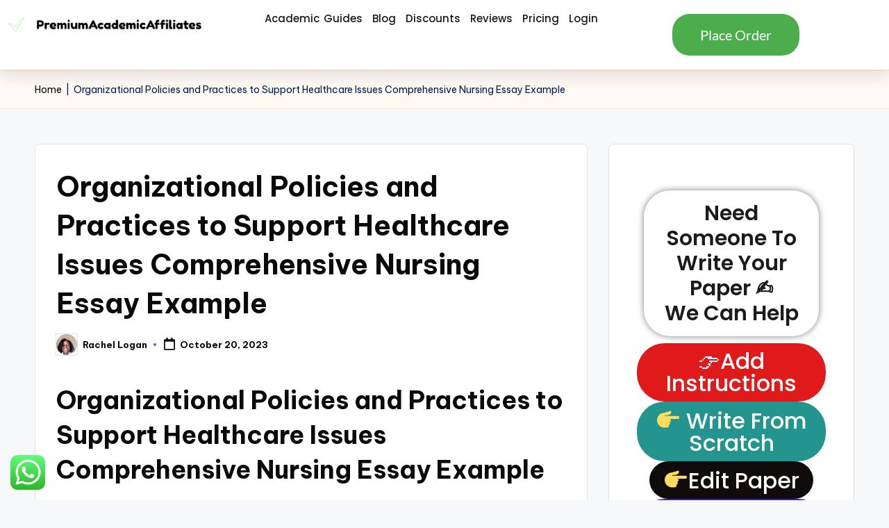

--- FILE ---
content_type: text/html; charset=UTF-8
request_url: https://premiumacademicaffiliates.com/writing-help/organizational-policies-and-practices-to-support-healthcare-issues-comprehensive-nursing-essay-example/
body_size: 24648
content:

<!DOCTYPE html>
<html lang="en-US" prefix="og: https://ogp.me/ns#" itemscope itemtype="http://schema.org/WebPage" >
<head>
	<meta charset="UTF-8">
	<link rel="profile" href="https://gmpg.org/xfn/11">
	<meta name="viewport" content="width=device-width, initial-scale=1">
<!-- Search Engine Optimization by Rank Math - https://rankmath.com/ -->
<title>Organizational Policies And Practices To Support Healthcare Issues Comprehensive Nursing Essay Example | Premium Academic Affiliates</title>
<meta name="description" content="Nursing shortages are a national healthcare stressor associated with increased incidences of errors, higher morbidity, and mortality rates. Organizational Policies and Practices to Support Healthcare Issues Comprehensive Nursing Essay Example"/>
<meta name="robots" content="follow, index, max-snippet:-1, max-video-preview:-1, max-image-preview:large"/>
<link rel="canonical" href="https://premiumacademicaffiliates.com/writing-help/organizational-policies-and-practices-to-support-healthcare-issues-comprehensive-nursing-essay-example/" />
<meta property="og:locale" content="en_US" />
<meta property="og:type" content="article" />
<meta property="og:title" content="Organizational Policies And Practices To Support Healthcare Issues Comprehensive Nursing Essay Example | Premium Academic Affiliates" />
<meta property="og:description" content="Nursing shortages are a national healthcare stressor associated with increased incidences of errors, higher morbidity, and mortality rates. Organizational Policies and Practices to Support Healthcare Issues Comprehensive Nursing Essay Example" />
<meta property="og:url" content="https://premiumacademicaffiliates.com/writing-help/organizational-policies-and-practices-to-support-healthcare-issues-comprehensive-nursing-essay-example/" />
<meta property="og:site_name" content="Premium Academic Affiliates - Nursing Writing Services" />
<meta property="article:publisher" content="https://www.facebook.com/Premium-Academic-Affiliates-100133765262190/?ref=py_c" />
<meta property="og:updated_time" content="2023-10-20T09:04:36+00:00" />
<meta property="og:image" content="https://premiumacademicaffiliates.com/wp-content/uploads/2023/09/public-health-informatics-shippi.jpg" />
<meta property="og:image:secure_url" content="https://premiumacademicaffiliates.com/wp-content/uploads/2023/09/public-health-informatics-shippi.jpg" />
<meta property="og:image:width" content="1280" />
<meta property="og:image:height" content="720" />
<meta property="og:image:alt" content="Improvement Plan Tool Kit for Promoting Safety with Medication Administration Comprehensive Nursing Paper Example" />
<meta property="og:image:type" content="image/jpeg" />
<meta property="article:published_time" content="2023-10-20T09:02:52+00:00" />
<meta property="article:modified_time" content="2023-10-20T09:04:36+00:00" />
<meta name="twitter:card" content="summary_large_image" />
<meta name="twitter:title" content="Organizational Policies And Practices To Support Healthcare Issues Comprehensive Nursing Essay Example | Premium Academic Affiliates" />
<meta name="twitter:description" content="Nursing shortages are a national healthcare stressor associated with increased incidences of errors, higher morbidity, and mortality rates. Organizational Policies and Practices to Support Healthcare Issues Comprehensive Nursing Essay Example" />
<meta name="twitter:image" content="https://premiumacademicaffiliates.com/wp-content/uploads/2023/09/public-health-informatics-shippi.jpg" />
<meta name="twitter:label1" content="Written by" />
<meta name="twitter:data1" content="Rachel Logan" />
<meta name="twitter:label2" content="Time to read" />
<meta name="twitter:data2" content="7 minutes" />
<script type="application/ld+json" class="rank-math-schema">{"@context":"https://schema.org","@graph":[{"@type":["EducationalOrganization","Organization"],"@id":"https://premiumacademicaffiliates.com/#organization","name":"Premium Academic Affiliates","url":"https://premiumacademicaffiliates.com","sameAs":["https://www.facebook.com/Premium-Academic-Affiliates-100133765262190/?ref=py_c","https://www.instagram.com/premiumacademicaffiliates/"],"email":"support@premiumacademicaffiliates.com","logo":{"@type":"ImageObject","@id":"https://premiumacademicaffiliates.com/#logo","url":"https://premiumacademicaffiliates.com/wp-content/uploads/2022/02/cropped-cover_PA-removebg-preview-2.png","contentUrl":"https://premiumacademicaffiliates.com/wp-content/uploads/2022/02/cropped-cover_PA-removebg-preview-2.png","caption":"Premium Academic Affiliates - Nursing Writing Services","inLanguage":"en-US","width":"541","height":"66"}},{"@type":"WebSite","@id":"https://premiumacademicaffiliates.com/#website","url":"https://premiumacademicaffiliates.com","name":"Premium Academic Affiliates - Nursing Writing Services","alternateName":"Premium Academic Affiliates - Nursing Writing Services","publisher":{"@id":"https://premiumacademicaffiliates.com/#organization"},"inLanguage":"en-US"},{"@type":"ImageObject","@id":"https://premiumacademicaffiliates.com/wp-content/uploads/2023/09/public-health-informatics-shippi-1030x579.jpg","url":"https://premiumacademicaffiliates.com/wp-content/uploads/2023/09/public-health-informatics-shippi-1030x579.jpg","width":"200","height":"200","inLanguage":"en-US"},{"@type":"BreadcrumbList","@id":"https://premiumacademicaffiliates.com/writing-help/organizational-policies-and-practices-to-support-healthcare-issues-comprehensive-nursing-essay-example/#breadcrumb","itemListElement":[{"@type":"ListItem","position":"1","item":{"@id":"https://premiumacademicaffiliates.com","name":"Home"}},{"@type":"ListItem","position":"2","item":{"@id":"https://premiumacademicaffiliates.com/writing-help/organizational-policies-and-practices-to-support-healthcare-issues-comprehensive-nursing-essay-example/","name":"Organizational Policies and Practices to Support Healthcare Issues Comprehensive Nursing Essay Example"}}]},{"@type":"WebPage","@id":"https://premiumacademicaffiliates.com/writing-help/organizational-policies-and-practices-to-support-healthcare-issues-comprehensive-nursing-essay-example/#webpage","url":"https://premiumacademicaffiliates.com/writing-help/organizational-policies-and-practices-to-support-healthcare-issues-comprehensive-nursing-essay-example/","name":"Organizational Policies And Practices To Support Healthcare Issues Comprehensive Nursing Essay Example | Premium Academic Affiliates","datePublished":"2023-10-20T09:02:52+00:00","dateModified":"2023-10-20T09:04:36+00:00","isPartOf":{"@id":"https://premiumacademicaffiliates.com/#website"},"primaryImageOfPage":{"@id":"https://premiumacademicaffiliates.com/wp-content/uploads/2023/09/public-health-informatics-shippi-1030x579.jpg"},"inLanguage":"en-US","breadcrumb":{"@id":"https://premiumacademicaffiliates.com/writing-help/organizational-policies-and-practices-to-support-healthcare-issues-comprehensive-nursing-essay-example/#breadcrumb"}},{"@type":"Person","@id":"https://premiumacademicaffiliates.com/author/dr-rachel/","name":"Rachel Logan","url":"https://premiumacademicaffiliates.com/author/dr-rachel/","image":{"@type":"ImageObject","@id":"https://secure.gravatar.com/avatar/71e136d83ec2ef2193ff7d9ffdea1060968055be608f17d0dc2a8e77e01e7fd1?s=96&amp;d=mm&amp;r=g","url":"https://secure.gravatar.com/avatar/71e136d83ec2ef2193ff7d9ffdea1060968055be608f17d0dc2a8e77e01e7fd1?s=96&amp;d=mm&amp;r=g","caption":"Rachel Logan","inLanguage":"en-US"},"sameAs":["https://msnstudy.com/"],"worksFor":{"@id":"https://premiumacademicaffiliates.com/#organization"}},{"@type":"BlogPosting","headline":"Organizational Policies And Practices To Support Healthcare Issues Comprehensive Nursing Essay Example |","keywords":"Organizational Policies and Practices to Support Healthcare Issues Comprehensive Nursing Essay Example","datePublished":"2023-10-20T09:02:52+00:00","dateModified":"2023-10-20T09:04:36+00:00","author":{"@id":"https://premiumacademicaffiliates.com/author/dr-rachel/","name":"Rachel Logan"},"publisher":{"@id":"https://premiumacademicaffiliates.com/#organization"},"description":"Nursing shortages are a national healthcare stressor associated with increased incidences of errors, higher morbidity, and mortality rates. Organizational Policies and Practices to Support Healthcare Issues Comprehensive Nursing Essay Example","name":"Organizational Policies And Practices To Support Healthcare Issues Comprehensive Nursing Essay Example |","@id":"https://premiumacademicaffiliates.com/writing-help/organizational-policies-and-practices-to-support-healthcare-issues-comprehensive-nursing-essay-example/#richSnippet","isPartOf":{"@id":"https://premiumacademicaffiliates.com/writing-help/organizational-policies-and-practices-to-support-healthcare-issues-comprehensive-nursing-essay-example/#webpage"},"image":{"@id":"https://premiumacademicaffiliates.com/wp-content/uploads/2023/09/public-health-informatics-shippi-1030x579.jpg"},"inLanguage":"en-US","mainEntityOfPage":{"@id":"https://premiumacademicaffiliates.com/writing-help/organizational-policies-and-practices-to-support-healthcare-issues-comprehensive-nursing-essay-example/#webpage"}}]}</script>
<!-- /Rank Math WordPress SEO plugin -->

<link rel='dns-prefetch' href='//fonts.googleapis.com' />
<link rel="alternate" type="application/rss+xml" title="Premium Academic Affiliates &raquo; Feed" href="https://premiumacademicaffiliates.com/feed/" />
<link rel="alternate" title="oEmbed (JSON)" type="application/json+oembed" href="https://premiumacademicaffiliates.com/wp-json/oembed/1.0/embed?url=https%3A%2F%2Fpremiumacademicaffiliates.com%2Fwriting-help%2Forganizational-policies-and-practices-to-support-healthcare-issues-comprehensive-nursing-essay-example%2F" />
<link rel="alternate" title="oEmbed (XML)" type="text/xml+oembed" href="https://premiumacademicaffiliates.com/wp-json/oembed/1.0/embed?url=https%3A%2F%2Fpremiumacademicaffiliates.com%2Fwriting-help%2Forganizational-policies-and-practices-to-support-healthcare-issues-comprehensive-nursing-essay-example%2F&#038;format=xml" />
<style id='wp-img-auto-sizes-contain-inline-css'>
img:is([sizes=auto i],[sizes^="auto," i]){contain-intrinsic-size:3000px 1500px}
/*# sourceURL=wp-img-auto-sizes-contain-inline-css */
</style>
<link rel='stylesheet' id='opskill-css' href='https://premiumacademicaffiliates.com/wp-content/plugins/opskill-widgets/css/opskill-widgets.css?ver=1.0' media='all' />
<link rel='stylesheet' id='opskill-fontawesome-css' href='https://premiumacademicaffiliates.com/wp-content/plugins/opskill-widgets/font-awesome/css/fontawesome-all.min.css?ver=1.0' media='all' />
<link rel='stylesheet' id='ht_ctc_main_css-css' href='https://premiumacademicaffiliates.com/wp-content/plugins/click-to-chat-for-whatsapp/new/inc/assets/css/main.css?ver=4.36' media='all' />
<style id='wp-emoji-styles-inline-css'>

	img.wp-smiley, img.emoji {
		display: inline !important;
		border: none !important;
		box-shadow: none !important;
		height: 1em !important;
		width: 1em !important;
		margin: 0 0.07em !important;
		vertical-align: -0.1em !important;
		background: none !important;
		padding: 0 !important;
	}
/*# sourceURL=wp-emoji-styles-inline-css */
</style>
<link rel='stylesheet' id='wp-block-library-css' href='https://premiumacademicaffiliates.com/wp-includes/css/dist/block-library/style.min.css?ver=dde910528627518a3789faefc9c6d9be' media='all' />
<style id='wp-block-library-theme-inline-css'>
.wp-block-audio :where(figcaption){color:#555;font-size:13px;text-align:center}.is-dark-theme .wp-block-audio :where(figcaption){color:#ffffffa6}.wp-block-audio{margin:0 0 1em}.wp-block-code{border:1px solid #ccc;border-radius:4px;font-family:Menlo,Consolas,monaco,monospace;padding:.8em 1em}.wp-block-embed :where(figcaption){color:#555;font-size:13px;text-align:center}.is-dark-theme .wp-block-embed :where(figcaption){color:#ffffffa6}.wp-block-embed{margin:0 0 1em}.blocks-gallery-caption{color:#555;font-size:13px;text-align:center}.is-dark-theme .blocks-gallery-caption{color:#ffffffa6}:root :where(.wp-block-image figcaption){color:#555;font-size:13px;text-align:center}.is-dark-theme :root :where(.wp-block-image figcaption){color:#ffffffa6}.wp-block-image{margin:0 0 1em}.wp-block-pullquote{border-bottom:4px solid;border-top:4px solid;color:currentColor;margin-bottom:1.75em}.wp-block-pullquote :where(cite),.wp-block-pullquote :where(footer),.wp-block-pullquote__citation{color:currentColor;font-size:.8125em;font-style:normal;text-transform:uppercase}.wp-block-quote{border-left:.25em solid;margin:0 0 1.75em;padding-left:1em}.wp-block-quote cite,.wp-block-quote footer{color:currentColor;font-size:.8125em;font-style:normal;position:relative}.wp-block-quote:where(.has-text-align-right){border-left:none;border-right:.25em solid;padding-left:0;padding-right:1em}.wp-block-quote:where(.has-text-align-center){border:none;padding-left:0}.wp-block-quote.is-large,.wp-block-quote.is-style-large,.wp-block-quote:where(.is-style-plain){border:none}.wp-block-search .wp-block-search__label{font-weight:700}.wp-block-search__button{border:1px solid #ccc;padding:.375em .625em}:where(.wp-block-group.has-background){padding:1.25em 2.375em}.wp-block-separator.has-css-opacity{opacity:.4}.wp-block-separator{border:none;border-bottom:2px solid;margin-left:auto;margin-right:auto}.wp-block-separator.has-alpha-channel-opacity{opacity:1}.wp-block-separator:not(.is-style-wide):not(.is-style-dots){width:100px}.wp-block-separator.has-background:not(.is-style-dots){border-bottom:none;height:1px}.wp-block-separator.has-background:not(.is-style-wide):not(.is-style-dots){height:2px}.wp-block-table{margin:0 0 1em}.wp-block-table td,.wp-block-table th{word-break:normal}.wp-block-table :where(figcaption){color:#555;font-size:13px;text-align:center}.is-dark-theme .wp-block-table :where(figcaption){color:#ffffffa6}.wp-block-video :where(figcaption){color:#555;font-size:13px;text-align:center}.is-dark-theme .wp-block-video :where(figcaption){color:#ffffffa6}.wp-block-video{margin:0 0 1em}:root :where(.wp-block-template-part.has-background){margin-bottom:0;margin-top:0;padding:1.25em 2.375em}
/*# sourceURL=/wp-includes/css/dist/block-library/theme.min.css */
</style>
<style id='classic-theme-styles-inline-css'>
/*! This file is auto-generated */
.wp-block-button__link{color:#fff;background-color:#32373c;border-radius:9999px;box-shadow:none;text-decoration:none;padding:calc(.667em + 2px) calc(1.333em + 2px);font-size:1.125em}.wp-block-file__button{background:#32373c;color:#fff;text-decoration:none}
/*# sourceURL=/wp-includes/css/classic-themes.min.css */
</style>
<style id='global-styles-inline-css'>
:root{--wp--preset--aspect-ratio--square: 1;--wp--preset--aspect-ratio--4-3: 4/3;--wp--preset--aspect-ratio--3-4: 3/4;--wp--preset--aspect-ratio--3-2: 3/2;--wp--preset--aspect-ratio--2-3: 2/3;--wp--preset--aspect-ratio--16-9: 16/9;--wp--preset--aspect-ratio--9-16: 9/16;--wp--preset--color--black: #000000;--wp--preset--color--cyan-bluish-gray: #abb8c3;--wp--preset--color--white: #ffffff;--wp--preset--color--pale-pink: #f78da7;--wp--preset--color--vivid-red: #cf2e2e;--wp--preset--color--luminous-vivid-orange: #ff6900;--wp--preset--color--luminous-vivid-amber: #fcb900;--wp--preset--color--light-green-cyan: #7bdcb5;--wp--preset--color--vivid-green-cyan: #00d084;--wp--preset--color--pale-cyan-blue: #8ed1fc;--wp--preset--color--vivid-cyan-blue: #0693e3;--wp--preset--color--vivid-purple: #9b51e0;--wp--preset--gradient--vivid-cyan-blue-to-vivid-purple: linear-gradient(135deg,rgb(6,147,227) 0%,rgb(155,81,224) 100%);--wp--preset--gradient--light-green-cyan-to-vivid-green-cyan: linear-gradient(135deg,rgb(122,220,180) 0%,rgb(0,208,130) 100%);--wp--preset--gradient--luminous-vivid-amber-to-luminous-vivid-orange: linear-gradient(135deg,rgb(252,185,0) 0%,rgb(255,105,0) 100%);--wp--preset--gradient--luminous-vivid-orange-to-vivid-red: linear-gradient(135deg,rgb(255,105,0) 0%,rgb(207,46,46) 100%);--wp--preset--gradient--very-light-gray-to-cyan-bluish-gray: linear-gradient(135deg,rgb(238,238,238) 0%,rgb(169,184,195) 100%);--wp--preset--gradient--cool-to-warm-spectrum: linear-gradient(135deg,rgb(74,234,220) 0%,rgb(151,120,209) 20%,rgb(207,42,186) 40%,rgb(238,44,130) 60%,rgb(251,105,98) 80%,rgb(254,248,76) 100%);--wp--preset--gradient--blush-light-purple: linear-gradient(135deg,rgb(255,206,236) 0%,rgb(152,150,240) 100%);--wp--preset--gradient--blush-bordeaux: linear-gradient(135deg,rgb(254,205,165) 0%,rgb(254,45,45) 50%,rgb(107,0,62) 100%);--wp--preset--gradient--luminous-dusk: linear-gradient(135deg,rgb(255,203,112) 0%,rgb(199,81,192) 50%,rgb(65,88,208) 100%);--wp--preset--gradient--pale-ocean: linear-gradient(135deg,rgb(255,245,203) 0%,rgb(182,227,212) 50%,rgb(51,167,181) 100%);--wp--preset--gradient--electric-grass: linear-gradient(135deg,rgb(202,248,128) 0%,rgb(113,206,126) 100%);--wp--preset--gradient--midnight: linear-gradient(135deg,rgb(2,3,129) 0%,rgb(40,116,252) 100%);--wp--preset--font-size--small: 13px;--wp--preset--font-size--medium: 20px;--wp--preset--font-size--large: 36px;--wp--preset--font-size--x-large: 42px;--wp--preset--spacing--20: 0.44rem;--wp--preset--spacing--30: 0.67rem;--wp--preset--spacing--40: 1rem;--wp--preset--spacing--50: 1.5rem;--wp--preset--spacing--60: 2.25rem;--wp--preset--spacing--70: 3.38rem;--wp--preset--spacing--80: 5.06rem;--wp--preset--shadow--natural: 6px 6px 9px rgba(0, 0, 0, 0.2);--wp--preset--shadow--deep: 12px 12px 50px rgba(0, 0, 0, 0.4);--wp--preset--shadow--sharp: 6px 6px 0px rgba(0, 0, 0, 0.2);--wp--preset--shadow--outlined: 6px 6px 0px -3px rgb(255, 255, 255), 6px 6px rgb(0, 0, 0);--wp--preset--shadow--crisp: 6px 6px 0px rgb(0, 0, 0);}:where(.is-layout-flex){gap: 0.5em;}:where(.is-layout-grid){gap: 0.5em;}body .is-layout-flex{display: flex;}.is-layout-flex{flex-wrap: wrap;align-items: center;}.is-layout-flex > :is(*, div){margin: 0;}body .is-layout-grid{display: grid;}.is-layout-grid > :is(*, div){margin: 0;}:where(.wp-block-columns.is-layout-flex){gap: 2em;}:where(.wp-block-columns.is-layout-grid){gap: 2em;}:where(.wp-block-post-template.is-layout-flex){gap: 1.25em;}:where(.wp-block-post-template.is-layout-grid){gap: 1.25em;}.has-black-color{color: var(--wp--preset--color--black) !important;}.has-cyan-bluish-gray-color{color: var(--wp--preset--color--cyan-bluish-gray) !important;}.has-white-color{color: var(--wp--preset--color--white) !important;}.has-pale-pink-color{color: var(--wp--preset--color--pale-pink) !important;}.has-vivid-red-color{color: var(--wp--preset--color--vivid-red) !important;}.has-luminous-vivid-orange-color{color: var(--wp--preset--color--luminous-vivid-orange) !important;}.has-luminous-vivid-amber-color{color: var(--wp--preset--color--luminous-vivid-amber) !important;}.has-light-green-cyan-color{color: var(--wp--preset--color--light-green-cyan) !important;}.has-vivid-green-cyan-color{color: var(--wp--preset--color--vivid-green-cyan) !important;}.has-pale-cyan-blue-color{color: var(--wp--preset--color--pale-cyan-blue) !important;}.has-vivid-cyan-blue-color{color: var(--wp--preset--color--vivid-cyan-blue) !important;}.has-vivid-purple-color{color: var(--wp--preset--color--vivid-purple) !important;}.has-black-background-color{background-color: var(--wp--preset--color--black) !important;}.has-cyan-bluish-gray-background-color{background-color: var(--wp--preset--color--cyan-bluish-gray) !important;}.has-white-background-color{background-color: var(--wp--preset--color--white) !important;}.has-pale-pink-background-color{background-color: var(--wp--preset--color--pale-pink) !important;}.has-vivid-red-background-color{background-color: var(--wp--preset--color--vivid-red) !important;}.has-luminous-vivid-orange-background-color{background-color: var(--wp--preset--color--luminous-vivid-orange) !important;}.has-luminous-vivid-amber-background-color{background-color: var(--wp--preset--color--luminous-vivid-amber) !important;}.has-light-green-cyan-background-color{background-color: var(--wp--preset--color--light-green-cyan) !important;}.has-vivid-green-cyan-background-color{background-color: var(--wp--preset--color--vivid-green-cyan) !important;}.has-pale-cyan-blue-background-color{background-color: var(--wp--preset--color--pale-cyan-blue) !important;}.has-vivid-cyan-blue-background-color{background-color: var(--wp--preset--color--vivid-cyan-blue) !important;}.has-vivid-purple-background-color{background-color: var(--wp--preset--color--vivid-purple) !important;}.has-black-border-color{border-color: var(--wp--preset--color--black) !important;}.has-cyan-bluish-gray-border-color{border-color: var(--wp--preset--color--cyan-bluish-gray) !important;}.has-white-border-color{border-color: var(--wp--preset--color--white) !important;}.has-pale-pink-border-color{border-color: var(--wp--preset--color--pale-pink) !important;}.has-vivid-red-border-color{border-color: var(--wp--preset--color--vivid-red) !important;}.has-luminous-vivid-orange-border-color{border-color: var(--wp--preset--color--luminous-vivid-orange) !important;}.has-luminous-vivid-amber-border-color{border-color: var(--wp--preset--color--luminous-vivid-amber) !important;}.has-light-green-cyan-border-color{border-color: var(--wp--preset--color--light-green-cyan) !important;}.has-vivid-green-cyan-border-color{border-color: var(--wp--preset--color--vivid-green-cyan) !important;}.has-pale-cyan-blue-border-color{border-color: var(--wp--preset--color--pale-cyan-blue) !important;}.has-vivid-cyan-blue-border-color{border-color: var(--wp--preset--color--vivid-cyan-blue) !important;}.has-vivid-purple-border-color{border-color: var(--wp--preset--color--vivid-purple) !important;}.has-vivid-cyan-blue-to-vivid-purple-gradient-background{background: var(--wp--preset--gradient--vivid-cyan-blue-to-vivid-purple) !important;}.has-light-green-cyan-to-vivid-green-cyan-gradient-background{background: var(--wp--preset--gradient--light-green-cyan-to-vivid-green-cyan) !important;}.has-luminous-vivid-amber-to-luminous-vivid-orange-gradient-background{background: var(--wp--preset--gradient--luminous-vivid-amber-to-luminous-vivid-orange) !important;}.has-luminous-vivid-orange-to-vivid-red-gradient-background{background: var(--wp--preset--gradient--luminous-vivid-orange-to-vivid-red) !important;}.has-very-light-gray-to-cyan-bluish-gray-gradient-background{background: var(--wp--preset--gradient--very-light-gray-to-cyan-bluish-gray) !important;}.has-cool-to-warm-spectrum-gradient-background{background: var(--wp--preset--gradient--cool-to-warm-spectrum) !important;}.has-blush-light-purple-gradient-background{background: var(--wp--preset--gradient--blush-light-purple) !important;}.has-blush-bordeaux-gradient-background{background: var(--wp--preset--gradient--blush-bordeaux) !important;}.has-luminous-dusk-gradient-background{background: var(--wp--preset--gradient--luminous-dusk) !important;}.has-pale-ocean-gradient-background{background: var(--wp--preset--gradient--pale-ocean) !important;}.has-electric-grass-gradient-background{background: var(--wp--preset--gradient--electric-grass) !important;}.has-midnight-gradient-background{background: var(--wp--preset--gradient--midnight) !important;}.has-small-font-size{font-size: var(--wp--preset--font-size--small) !important;}.has-medium-font-size{font-size: var(--wp--preset--font-size--medium) !important;}.has-large-font-size{font-size: var(--wp--preset--font-size--large) !important;}.has-x-large-font-size{font-size: var(--wp--preset--font-size--x-large) !important;}
:where(.wp-block-post-template.is-layout-flex){gap: 1.25em;}:where(.wp-block-post-template.is-layout-grid){gap: 1.25em;}
:where(.wp-block-term-template.is-layout-flex){gap: 1.25em;}:where(.wp-block-term-template.is-layout-grid){gap: 1.25em;}
:where(.wp-block-columns.is-layout-flex){gap: 2em;}:where(.wp-block-columns.is-layout-grid){gap: 2em;}
:root :where(.wp-block-pullquote){font-size: 1.5em;line-height: 1.6;}
/*# sourceURL=global-styles-inline-css */
</style>
<link rel='stylesheet' id='parent-style-css' href='https://premiumacademicaffiliates.com/wp-content/themes/bloghash/style.css?ver=dde910528627518a3789faefc9c6d9be' media='all' />
<link rel='stylesheet' id='child-style-css' href='https://premiumacademicaffiliates.com/wp-content/themes/bloglamp/style.css?ver=dde910528627518a3789faefc9c6d9be' media='all' />
<link rel='stylesheet' id='bloghash-elementor-css' href='https://premiumacademicaffiliates.com/wp-content/themes/bloghash/assets/css/compatibility/elementor.min.css?ver=1.0.27' media='all' />
<link rel='stylesheet' id='swiper-css' href='https://premiumacademicaffiliates.com/wp-content/plugins/elementor/assets/lib/swiper/v8/css/swiper.min.css?ver=8.4.5' media='all' />
<link rel='stylesheet' id='FontAwesome-css' href='https://premiumacademicaffiliates.com/wp-content/themes/bloghash/assets/css/all.min.css?ver=5.15.4' media='all' />
<link rel='stylesheet' id='bloghash-styles-css' href='https://premiumacademicaffiliates.com/wp-content/themes/bloghash/assets/css/style.min.css?ver=1.0.27' media='all' />
<link rel='stylesheet' id='bloghash-google-fonts-css' href='//fonts.googleapis.com/css?family=Be+Vietnam+Pro%3A400%2C700%7CPlayfair+Display%3A400%2C400i&#038;display=swap&#038;subsets=latin&#038;ver=1.0.27' media='' />
<link rel='stylesheet' id='bloghash-dynamic-styles-css' href='https://premiumacademicaffiliates.com/wp-content/uploads/bloghash/dynamic-styles.css?ver=1769139120' media='all' />
<link rel='stylesheet' id='elementor-frontend-css' href='https://premiumacademicaffiliates.com/wp-content/plugins/elementor/assets/css/frontend.min.css?ver=3.34.2' media='all' />
<link rel='stylesheet' id='widget-image-css' href='https://premiumacademicaffiliates.com/wp-content/plugins/elementor/assets/css/widget-image.min.css?ver=3.34.2' media='all' />
<link rel='stylesheet' id='widget-nav-menu-css' href='https://premiumacademicaffiliates.com/wp-content/plugins/pro-elements/assets/css/widget-nav-menu.min.css?ver=3.28.1' media='all' />
<link rel='stylesheet' id='e-sticky-css' href='https://premiumacademicaffiliates.com/wp-content/plugins/pro-elements/assets/css/modules/sticky.min.css?ver=3.28.1' media='all' />
<link rel='stylesheet' id='widget-heading-css' href='https://premiumacademicaffiliates.com/wp-content/plugins/elementor/assets/css/widget-heading.min.css?ver=3.34.2' media='all' />
<link rel='stylesheet' id='widget-icon-list-css' href='https://premiumacademicaffiliates.com/wp-content/plugins/elementor/assets/css/widget-icon-list.min.css?ver=3.34.2' media='all' />
<link rel='stylesheet' id='elementor-post-141753-css' href='https://premiumacademicaffiliates.com/wp-content/uploads/elementor/css/post-141753.css?ver=1768937644' media='all' />
<link rel='stylesheet' id='elementor-post-156143-css' href='https://premiumacademicaffiliates.com/wp-content/uploads/elementor/css/post-156143.css?ver=1768937644' media='all' />
<link rel='stylesheet' id='elementor-post-156159-css' href='https://premiumacademicaffiliates.com/wp-content/uploads/elementor/css/post-156159.css?ver=1768937644' media='all' />
<link rel='stylesheet' id='ekit-widget-styles-css' href='https://premiumacademicaffiliates.com/wp-content/plugins/elementskit-lite/widgets/init/assets/css/widget-styles.css?ver=3.7.8' media='all' />
<link rel='stylesheet' id='ekit-responsive-css' href='https://premiumacademicaffiliates.com/wp-content/plugins/elementskit-lite/widgets/init/assets/css/responsive.css?ver=3.7.8' media='all' />
<link rel='stylesheet' id='elementor-gf-local-roboto-css' href='https://premiumacademicaffiliates.com/wp-content/uploads/elementor/google-fonts/css/roboto.css?ver=1742269713' media='all' />
<link rel='stylesheet' id='elementor-gf-local-robotoslab-css' href='https://premiumacademicaffiliates.com/wp-content/uploads/elementor/google-fonts/css/robotoslab.css?ver=1742269688' media='all' />
<link rel='stylesheet' id='elementor-gf-local-poppins-css' href='https://premiumacademicaffiliates.com/wp-content/uploads/elementor/google-fonts/css/poppins.css?ver=1742269689' media='all' />
<link rel='stylesheet' id='elementor-gf-local-montserrat-css' href='https://premiumacademicaffiliates.com/wp-content/uploads/elementor/google-fonts/css/montserrat.css?ver=1742269691' media='all' />
<link rel='stylesheet' id='elementor-gf-local-lato-css' href='https://premiumacademicaffiliates.com/wp-content/uploads/elementor/google-fonts/css/lato.css?ver=1742269691' media='all' />
<link rel='stylesheet' id='elementor-gf-local-adamina-css' href='https://premiumacademicaffiliates.com/wp-content/uploads/elementor/google-fonts/css/adamina.css?ver=1742269691' media='all' />
<script src="https://premiumacademicaffiliates.com/wp-content/plugins/opskill-widgets/css/jquery.min.js?ver=22.0" id="tmcontact-styles-js"></script>
<script src="https://premiumacademicaffiliates.com/wp-includes/js/jquery/jquery.min.js?ver=3.7.1" id="jquery-core-js"></script>
<script src="https://premiumacademicaffiliates.com/wp-includes/js/jquery/jquery-migrate.min.js?ver=3.4.1" id="jquery-migrate-js"></script>
<link rel="https://api.w.org/" href="https://premiumacademicaffiliates.com/wp-json/" /><link rel="alternate" title="JSON" type="application/json" href="https://premiumacademicaffiliates.com/wp-json/wp/v2/posts/167035" /><link rel="EditURI" type="application/rsd+xml" title="RSD" href="https://premiumacademicaffiliates.com/xmlrpc.php?rsd" />
<script type='text/javascript' data-cfasync='false'>var _mmunch = {'front': false, 'page': false, 'post': false, 'category': false, 'author': false, 'search': false, 'attachment': false, 'tag': false};_mmunch['post'] = true; _mmunch['postData'] = {"ID":167035,"post_name":"organizational-policies-and-practices-to-support-healthcare-issues-comprehensive-nursing-essay-example","post_title":"Organizational Policies and Practices to Support Healthcare Issues Comprehensive Nursing Essay Example","post_type":"post","post_author":"12","post_status":"publish"}; _mmunch['postCategories'] = []; _mmunch['postTags'] = false; _mmunch['postAuthor'] = {"name":"Rachel Logan","ID":12};</script><script data-cfasync="false" src="//a.mailmunch.co/app/v1/site.js" id="mailmunch-script" data-plugin="mailmunch" data-mailmunch-site-id="990374" async></script><meta name="theme-color" content="#525CEB"><meta name="generator" content="Elementor 3.34.2; features: e_font_icon_svg, additional_custom_breakpoints; settings: css_print_method-external, google_font-enabled, font_display-auto">
			<style>
				.e-con.e-parent:nth-of-type(n+4):not(.e-lazyloaded):not(.e-no-lazyload),
				.e-con.e-parent:nth-of-type(n+4):not(.e-lazyloaded):not(.e-no-lazyload) * {
					background-image: none !important;
				}
				@media screen and (max-height: 1024px) {
					.e-con.e-parent:nth-of-type(n+3):not(.e-lazyloaded):not(.e-no-lazyload),
					.e-con.e-parent:nth-of-type(n+3):not(.e-lazyloaded):not(.e-no-lazyload) * {
						background-image: none !important;
					}
				}
				@media screen and (max-height: 640px) {
					.e-con.e-parent:nth-of-type(n+2):not(.e-lazyloaded):not(.e-no-lazyload),
					.e-con.e-parent:nth-of-type(n+2):not(.e-lazyloaded):not(.e-no-lazyload) * {
						background-image: none !important;
					}
				}
			</style>
			<script id="google_gtagjs" src="https://www.googletagmanager.com/gtag/js?id=G-QPLDD1QVG2" async></script>
<script id="google_gtagjs-inline">
window.dataLayer = window.dataLayer || [];function gtag(){dataLayer.push(arguments);}gtag('js', new Date());gtag('config', 'G-QPLDD1QVG2', {} );
</script>
<link rel="icon" href="https://premiumacademicaffiliates.com/wp-content/uploads/2024/01/cropped-vector-black-white-feather-pattern_514781-348-removebg-preview-32x32.png" sizes="32x32" />
<link rel="icon" href="https://premiumacademicaffiliates.com/wp-content/uploads/2024/01/cropped-vector-black-white-feather-pattern_514781-348-removebg-preview-192x192.png" sizes="192x192" />
<link rel="apple-touch-icon" href="https://premiumacademicaffiliates.com/wp-content/uploads/2024/01/cropped-vector-black-white-feather-pattern_514781-348-removebg-preview-180x180.png" />
<meta name="msapplication-TileImage" content="https://premiumacademicaffiliates.com/wp-content/uploads/2024/01/cropped-vector-black-white-feather-pattern_514781-348-removebg-preview-270x270.png" />
</head>

<body data-rsssl=1 class="wp-singular post-template-default single single-post postid-167035 single-format-standard wp-custom-logo wp-embed-responsive wp-theme-bloghash wp-child-theme-bloglamp bloglamp bloghash-topbar__separators-regular bloghash-layout__fw-stretched bloghash-layout__boxed-separated bloghash-header-layout-2 bloghash-menu-animation-squareboxtwo bloghash-header__separators-none bloghash-single-title-in-content bloghash-page-title-align-left bloghash-has-sidebar bloghash-sticky-sidebar bloghash-sidebar-style-2 bloghash-sidebar-position__right-sidebar entry-media-hover-style-1 bloghash-copyright-layout-1 is-section-heading-init-s3 is-footer-heading-init-s3 bloghash-input-supported validate-comment-form bloghash-menu-accessibility elementor-default elementor-kit-141753">


<div id="page" class="hfeed site">
	<a class="skip-link screen-reader-text" href="#main">Skip to content</a>

	
	
	<header id="masthead" class="site-header" role="banner" itemtype="https://schema.org/WPHeader" itemscope="itemscope">
				<div data-elementor-type="header" data-elementor-id="156143" class="elementor elementor-156143 elementor-location-header" data-elementor-post-type="elementor_library">
			<header class="elementor-element elementor-element-8701569 e-con-full e-flex e-con e-parent" data-id="8701569" data-element_type="container" data-settings="{&quot;background_background&quot;:&quot;classic&quot;,&quot;sticky&quot;:&quot;top&quot;,&quot;sticky_on&quot;:[&quot;desktop&quot;,&quot;tablet&quot;,&quot;mobile&quot;],&quot;sticky_offset&quot;:0,&quot;sticky_effects_offset&quot;:0,&quot;sticky_anchor_link_offset&quot;:0}">
		<div class="elementor-element elementor-element-6a0c41b e-con-full e-flex e-con e-child" data-id="6a0c41b" data-element_type="container">
				<div class="elementor-element elementor-element-5e7a4f6 elementor-widget elementor-widget-theme-site-logo elementor-widget-image" data-id="5e7a4f6" data-element_type="widget" data-widget_type="theme-site-logo.default">
				<div class="elementor-widget-container">
											<a href="https://premiumacademicaffiliates.com">
			<img width="358" height="62" src="https://premiumacademicaffiliates.com/wp-content/uploads/2024/01/cropped-PREM-LOGO.png" class="attachment-full size-full wp-image-167211" alt="" srcset="https://premiumacademicaffiliates.com/wp-content/uploads/2024/01/cropped-PREM-LOGO.png 358w, https://premiumacademicaffiliates.com/wp-content/uploads/2024/01/cropped-PREM-LOGO-300x52.png 300w" sizes="(max-width: 358px) 100vw, 358px" />				</a>
											</div>
				</div>
				</div>
		<div class="elementor-element elementor-element-c9def3f e-con-full e-flex e-con e-child" data-id="c9def3f" data-element_type="container">
				<div class="elementor-element elementor-element-4ee5bfb elementor-nav-menu__align-center elementor-nav-menu--stretch elementor-widget__width-initial elementor-nav-menu--dropdown-tablet elementor-nav-menu__text-align-aside elementor-nav-menu--toggle elementor-nav-menu--burger elementor-widget elementor-widget-nav-menu" data-id="4ee5bfb" data-element_type="widget" data-settings="{&quot;full_width&quot;:&quot;stretch&quot;,&quot;submenu_icon&quot;:{&quot;value&quot;:&quot;&lt;i class=\&quot;fas e-plus-icon\&quot;&gt;&lt;\/i&gt;&quot;,&quot;library&quot;:&quot;&quot;},&quot;layout&quot;:&quot;horizontal&quot;,&quot;toggle&quot;:&quot;burger&quot;}" data-widget_type="nav-menu.default">
				<div class="elementor-widget-container">
								<nav aria-label="Menu" class="elementor-nav-menu--main elementor-nav-menu__container elementor-nav-menu--layout-horizontal e--pointer-underline e--animation-drop-out">
				<ul id="menu-1-4ee5bfb" class="elementor-nav-menu"><li class="menu-item menu-item-type-post_type menu-item-object-page menu-item-167247"><a href="https://premiumacademicaffiliates.com/academic-guides/" class="elementor-item">Academic Guides</a></li>
<li class="menu-item menu-item-type-post_type menu-item-object-page current_page_parent menu-item-167239"><a href="https://premiumacademicaffiliates.com/blog/" class="elementor-item">Blog</a></li>
<li class="menu-item menu-item-type-post_type menu-item-object-page menu-item-167246"><a href="https://premiumacademicaffiliates.com/discounts/" class="elementor-item">Discounts</a></li>
<li class="menu-item menu-item-type-custom menu-item-object-custom menu-item-167249"><a href="/order/writer/testimonials" class="elementor-item">Reviews</a></li>
<li class="menu-item menu-item-type-post_type menu-item-object-page menu-item-167237"><a href="https://premiumacademicaffiliates.com/pricing/" class="elementor-item">Pricing</a></li>
<li class="menu-item menu-item-type-custom menu-item-object-custom menu-item-167242"><a href="/order/user/login" class="elementor-item">Login</a></li>
</ul>			</nav>
					<div class="elementor-menu-toggle" role="button" tabindex="0" aria-label="Menu Toggle" aria-expanded="false">
			<svg aria-hidden="true" role="presentation" class="elementor-menu-toggle__icon--open e-font-icon-svg e-eicon-menu-bar" viewBox="0 0 1000 1000" xmlns="http://www.w3.org/2000/svg"><path d="M104 333H896C929 333 958 304 958 271S929 208 896 208H104C71 208 42 237 42 271S71 333 104 333ZM104 583H896C929 583 958 554 958 521S929 458 896 458H104C71 458 42 487 42 521S71 583 104 583ZM104 833H896C929 833 958 804 958 771S929 708 896 708H104C71 708 42 737 42 771S71 833 104 833Z"></path></svg><svg aria-hidden="true" role="presentation" class="elementor-menu-toggle__icon--close e-font-icon-svg e-eicon-close" viewBox="0 0 1000 1000" xmlns="http://www.w3.org/2000/svg"><path d="M742 167L500 408 258 167C246 154 233 150 217 150 196 150 179 158 167 167 154 179 150 196 150 212 150 229 154 242 171 254L408 500 167 742C138 771 138 800 167 829 196 858 225 858 254 829L496 587 738 829C750 842 767 846 783 846 800 846 817 842 829 829 842 817 846 804 846 783 846 767 842 750 829 737L588 500 833 258C863 229 863 200 833 171 804 137 775 137 742 167Z"></path></svg>		</div>
					<nav class="elementor-nav-menu--dropdown elementor-nav-menu__container" aria-hidden="true">
				<ul id="menu-2-4ee5bfb" class="elementor-nav-menu"><li class="menu-item menu-item-type-post_type menu-item-object-page menu-item-167247"><a href="https://premiumacademicaffiliates.com/academic-guides/" class="elementor-item" tabindex="-1">Academic Guides</a></li>
<li class="menu-item menu-item-type-post_type menu-item-object-page current_page_parent menu-item-167239"><a href="https://premiumacademicaffiliates.com/blog/" class="elementor-item" tabindex="-1">Blog</a></li>
<li class="menu-item menu-item-type-post_type menu-item-object-page menu-item-167246"><a href="https://premiumacademicaffiliates.com/discounts/" class="elementor-item" tabindex="-1">Discounts</a></li>
<li class="menu-item menu-item-type-custom menu-item-object-custom menu-item-167249"><a href="/order/writer/testimonials" class="elementor-item" tabindex="-1">Reviews</a></li>
<li class="menu-item menu-item-type-post_type menu-item-object-page menu-item-167237"><a href="https://premiumacademicaffiliates.com/pricing/" class="elementor-item" tabindex="-1">Pricing</a></li>
<li class="menu-item menu-item-type-custom menu-item-object-custom menu-item-167242"><a href="/order/user/login" class="elementor-item" tabindex="-1">Login</a></li>
</ul>			</nav>
						</div>
				</div>
				</div>
		<div class="elementor-element elementor-element-855a260 e-con-full e-flex e-con e-child" data-id="855a260" data-element_type="container">
				<div class="elementor-element elementor-element-14854bb elementor-align-left elementor-tablet-align-right elementor-widget elementor-widget-button" data-id="14854bb" data-element_type="widget" data-widget_type="button.default">
				<div class="elementor-widget-container">
									<div class="elementor-button-wrapper">
					<a class="elementor-button elementor-button-link elementor-size-lg" href="/order/">
						<span class="elementor-button-content-wrapper">
									<span class="elementor-button-text">Place Order</span>
					</span>
					</a>
				</div>
								</div>
				</div>
				</div>
				</header>
				</div>
					</header><!-- #masthead .site-header -->

	
			<div id="main" class="site-main">

			<div class="bloghash-breadcrumbs"><div class="bloghash-container bloghash-text-align-left"><nav aria-label="breadcrumbs" class="rank-math-breadcrumb"><p><a href="https://premiumacademicaffiliates.com">Home</a><span class="separator"> | </span><span class="last">Organizational Policies and Practices to Support Healthcare Issues Comprehensive Nursing Essay Example</span></p></nav></div></div>

<div class="bloghash-container">

	
	<div id="primary" class="content-area">

		
		<main id="content" class="site-content no-entry-media" role="main" itemscope itemtype="http://schema.org/Blog">

			

<article id="post-167035" class="bloghash-article post-167035 post type-post status-publish format-standard hentry" itemscope="" itemtype="https://schema.org/CreativeWork">

	
<div class="post-category">

	
</div>

<header class="entry-header">

	
	<h1 class="entry-title" itemprop="headline">
		Organizational Policies and Practices to Support Healthcare Issues Comprehensive Nursing Essay Example	</h1>

</header>
<div class="entry-meta"><div class="entry-meta-elements">		<span class="post-author">
			<span class="posted-by vcard author"  itemprop="author" itemscope="itemscope" itemtype="http://schema.org/Person">
				<span class="screen-reader-text">Posted by</span>

									<span class="author-avatar">
						<img alt='' src='https://secure.gravatar.com/avatar/71e136d83ec2ef2193ff7d9ffdea1060968055be608f17d0dc2a8e77e01e7fd1?s=30&#038;d=mm&#038;r=g' srcset='https://secure.gravatar.com/avatar/71e136d83ec2ef2193ff7d9ffdea1060968055be608f17d0dc2a8e77e01e7fd1?s=60&#038;d=mm&#038;r=g 2x' class='avatar avatar-30 photo' height='30' width='30' decoding='async'/>					</span>
				
				<span>
					<a class="url fn n" title="View all posts by Rachel Logan" href="https://premiumacademicaffiliates.com/author/dr-rachel/" rel="author"  itemprop="url">
						<span class="author-name"  itemprop="name">Rachel Logan</span>
					</a>
				</span>
			</span>
		</span>
		<span class="posted-on"><time class="entry-date published updated" datetime="2023-10-20T09:02:52+00:00"><svg class="bloghash-icon" aria-hidden="true" xmlns="http://www.w3.org/2000/svg" viewBox="0 0 448 512"><!--!Font Awesome Free 6.5.1 by @fontawesome - https://fontawesome.com License - https://fontawesome.com/license/free Copyright 2024 Fonticons, Inc.--><path d="M400 64h-48V12c0-6.6-5.4-12-12-12h-40c-6.6 0-12 5.4-12 12v52H160V12c0-6.6-5.4-12-12-12h-40c-6.6 0-12 5.4-12 12v52H48C21.5 64 0 85.5 0 112v352c0 26.5 21.5 48 48 48h352c26.5 0 48-21.5 48-48V112c0-26.5-21.5-48-48-48zm-6 400H54c-3.3 0-6-2.7-6-6V160h352v298c0 3.3-2.7 6-6 6z" /></svg>October 20, 2023</time></span></div></div>
<div class="entry-content bloghash-entry" itemprop="text">
	<!-- PRyC WP: Add custom content to bottom of post/page: Standard Content START --><div id="pryc-wp-acctp-original-content"><div class="mailmunch-forms-before-post" style="display: none !important;"></div>
<h2 class="wp-block-heading"><span id="Organizational_Policies_and_Practices_to_Support_Healthcare_Issues_Comprehensive_Nursing_Essay_Example"><strong>Organizational Policies and Practices to Support Healthcare Issues Comprehensive Nursing Essay Example</strong></span></h2><div class="lwptoc lwptoc-autoWidth lwptoc-baseItems lwptoc-light lwptoc-notInherit" data-smooth-scroll="1" data-smooth-scroll-offset="24"><div class="lwptoc_i">    <div class="lwptoc_header">
        <b class="lwptoc_title">What You Will Learn</b>                    <span class="lwptoc_toggle">
                <a href="#" class="lwptoc_toggle_label" data-label="hide">show</a>            </span>
            </div>
<div class="lwptoc_items" style="display:none;">
    <div class="lwptoc_itemWrap"><div class="lwptoc_item">    <a href="#Organizational_Policies_and_Practices_to_Support_Healthcare_Issues_Comprehensive_Nursing_Essay_Example">
                    <span class="lwptoc_item_number">1</span>
                <span class="lwptoc_item_label">Organizational Policies and Practices to Support Healthcare Issues Comprehensive Nursing Essay Example</span>
    </a>
    </div><div class="lwptoc_item">    <a href="#References">
                    <span class="lwptoc_item_number">2</span>
                <span class="lwptoc_item_label">References</span>
    </a>
    <div class="lwptoc_itemWrap"><div class="lwptoc_item">    <a href="#Need_Someone_to_Write_Your_paper_We_can_Help">
                    <span class="lwptoc_item_number">2.1</span>
                <span class="lwptoc_item_label">Need Someone to Write Your paper ✍️ We can Help</span>
    </a>
    </div></div></div></div></div>
</div></div>



<p>Nursing shortages are a <a href="https://premiumacademicaffiliates.com/writing-help/student-essays/psychotherapy-with-trauma-and-stressor-related-disorders-comprehensive-nursing-paper-sample/" data-type="post" data-id="166983">national healthcare stressor</a> associated with increased incidences of errors, higher morbidity, and mortality rates. Nurse shortage leads to high patient-to-nurse ratios, and nurses often experience fatigue, dissatisfaction, and frustration. On the other hand, patients experience higher morbidity, mortality, and failure-to-rescue rates. Nurse shortage prompts longer shifts that increase fatigue, injury, and stress, undermining patient care quality. Fewer nurses than required increases the workload for the remaining nurses, a significant challenge for the American healthcare system (Pastores et al., 2019). Heavier workloads result from increased nurse demand, inadequate nurse supply, reduced staffing and increased over time, and patient length of stay reduction.(Organizational Policies and Practices to Support Healthcare Issues Comprehensive <a class="wpil_keyword_link" href="https://premiumacademicaffiliates.com/nursing-assignment-writing/" title="Nursing" data-wpil-keyword-link="linked">Nursing</a> Essay Example)</p>



<figure class="wp-block-image size-large"><img fetchpriority="high" decoding="async" width="1030" height="579" src="https://premiumacademicaffiliates.com/wp-content/uploads/2023/09/public-health-informatics-shippi-1030x579.jpg" alt="Organizational Policies and Practices to Support Healthcare Issues Comprehensive Nursing Essay Example" class="wp-image-166736" title="Organizational Policies and Practices to Support Healthcare Issues Comprehensive Nursing Essay Example 1" srcset="https://premiumacademicaffiliates.com/wp-content/uploads/2023/09/public-health-informatics-shippi-1030x579.jpg 1030w, https://premiumacademicaffiliates.com/wp-content/uploads/2023/09/public-health-informatics-shippi-300x169.jpg 300w, https://premiumacademicaffiliates.com/wp-content/uploads/2023/09/public-health-informatics-shippi-768x432.jpg 768w, https://premiumacademicaffiliates.com/wp-content/uploads/2023/09/public-health-informatics-shippi.jpg 1280w" sizes="(max-width: 1030px) 100vw, 1030px"></figure>



<p>As the US aging population increases, the demand for nurses and other healthcare practitioners increases. The current nurse supply is insufficient to meet the increasing health needs adequately, and the shortage is expected to grow in the future. Nursing schools are also struggling to keep up with the rising educational needs. Numerous policies have been implemented to address the increasing demand for nursing practice and short supply. However, most organizations are aware that hiring more nurses increases healthcare costs. These are competing health care needs that impact policy development. It is imperative to explore the measures and strategies nursing leaders can use to find a balance between the staffing needs of the organization and the needs of ensuring quality, effective, and safe patient care.(Organizational Policies and Practices to Support Healthcare Issues Comprehensive Nursing Essay Example)</p>



<p>Many interconnected factors affect the demand for nursing practice. They include cost-containment needs within healthcare organizations stemming from managed care and high competition in the healthcare environment, organization consolidation, reengineering, downsizing, inpatient hospitalization rates reduction, hospital patients’ increased acuity, and a shift from hospital-based to ambulatory community-based settings. Nursing shortages are linked to responses to the rising health care costs since the early 1990s. Some hospitals are forced to reduce nursing staff and impose mandatory overtime policies for the remaining nurses to meet the increasing health demands (Pastores et al., 2019). Cost pressures also force hospitals to lower patient lengths of stay. (Organizational Policies and Practices to Support Healthcare Issues Comprehensive Nursing Essay Example)The remaining patients have poor outcomes and require more intensive attention from nurses. It becomes challenging for hospitals to develop policies that ensure a conducive working environment for nurses, high quality of patient care, and cost-containment. Cost-containment policies seem to counter nurses’ and patients’ well-being policies. For instance, reducing the nursing workforce to reduce costs increases the workload for the remaining workforce, undermining their well-being. Also, policies that require an organization to downsize increase patient-to-nurse ratios, undermining the quality of patient care.(Organizational Policies and Practices to Support Healthcare Issues Comprehensive Nursing Essay Example)</p>



<p>Healthcare organizations aim to provide high-quality health care while managing costs consistently. These goals counter one another, making it difficult to achieve them simultaneously. Hospitals that are forced to reduce staff members and introduce mandatory overtime lead to heavy nursing workloads that adversely impact patient safety. Higher workloads lead to nursing job dissatisfaction, which increases nurse turnover, further escalating nursing shortages (Pastores et al., 2019). Policies that require organizations to reduce the length of hospital stay to reduce costs also counter nurse well-being policies. Nurses are needed to care for sicker patients with higher acuity. Their roles extend to nonprofessional tasks like delivering food, retrieving food trays, housekeeping, patient transportation, ordering, coordinating, and ancillary services. The job demands become too much, and hospitals struggle to retain the already burned-out nurses.(Organizational Policies and Practices to Support Healthcare Issues Comprehensive Nursing Essay Example)</p>



<p>Ethically, nurses should demonstrate <a href="https://premiumacademicaffiliates.com/writing-help/assignment-help/case-study-on-moral-status-comprehensive-nursing-essay-example/" data-type="post" data-id="166869">moral virtue</a>, ethical obligation, and responsibility for the work environment. They are expected to do what is right and act with integrity, respect, industry, and moderation. They should demonstrate knowledge, skill, wisdom, compassion, courage, altruism, honesty, and patience. Nurses should be moral persons or agents with an obligation to beneficence, nonmaleficence, justice and fairness, and fidelity. They are required to develop and maintain a culture of excellence and support other nurses to meet their ethical obligations. They should support and conduct respectful interactions with colleagues, offer mutual peer support, and identify healthcare environment challenges (American Nurses Association, 2015). However, these obligations and ethical requirements are almost impossible among a demoralized, dissatisfied, burned out, and frustrated workforce due to nursing shortage and heavier workloads. They force nurses to surpass their well-being to fulfill them. Promoting ethical practice and improving nurses’ well-being are competing needs that should be addressed simultaneously.(Organizational Policies and Practices to Support Healthcare Issues Comprehensive Nursing Essay Example)</p>



<p>Policies should focus on the factors influencing the supply of nurses, especially APRNs, including work environment, recruitment, retention, education, and compensation for nursing to survive and thrive. The work environment is the most significant motivator for nurses making employment decisions. The current and anticipated shortage is linked to an insufficient supply of experienced staff and qualified managers. Strategies to increase the supply of nurses successfully should begin with policies that focus on the care environment and nurse well-being, including those that eliminate mandatory overtime, reduce nursing workload, increase workplace interdisciplinary collaboration and teamwork, and support nurses’ self-care.(Organizational Policies and Practices to Support Healthcare Issues Comprehensive Nursing Essay Example)</p>



<p>Improving staff well-being results in increased <a href="https://premiumacademicaffiliates.com/writing-help/assignment-help/how-nurse-leaders-serve-as-advocates-for-their-employees/" data-type="post" data-id="157810">employee engagement</a>, crucial in helping the system meet its goals (Jacobs et al., 2018). Policies that enhance employee well-being should be elevated and those that support high-quality, low-cost care in patient-centered settings. Policy efforts should also address recruitment issues by increasing student recruitment into nursing programs. Organizations such as the National Student Nurses’ Association and American Nurses Association that influence policy development should focus on media campaigns designed to encourage junior and senior high school students to apply to nursing programs and encourage existing nurses to remain in the profession. They should also consider the recruitment of foreign nurses. Policies that shorten work hours, especially for older nurses, to 32 to 36 hours a week, have proven effective in increasing staff retention.(Organizational Policies and Practices to Support Healthcare Issues Comprehensive Nursing Essay Example)</p>



<p>Education also contributes to the nursing shortage, considering that many organizations are currently hiring highly educated and qualified APRNs and encouraging existing ones to pursue higher degrees and certifications. However, nurse educators are also limited and seen as a nursing shortfall. Educators are more limited for the doctoral level. Policies should support doctoral programs enrollment to produce more educators to enhance nursing schools’ capacity to educate sufficient nurses to meet the increasing demands (Gerardi et al., 2018). Increased nursing school capacity can also help increase the proportion of nurses with higher degrees to ensure a highly educated workforce.</p><div class="mailmunch-forms-in-post-middle" style="display: none !important;"></div>



<p>Compensation and wage increases can increase <a href="https://premiumacademicaffiliates.com/nursing/according-to-the-center-for-disease-control-cdc-chronic-diseases-are-responsible-for-7-of-10-deaths-each-year-and-treating-people-with-chronic-diseases-accounts-for-most-of-our-nations-he/" data-type="post" data-id="44677">health care costs</a> but prove effective in retaining nurses and increasing job satisfaction. Wage increases are a reality for healthcare organizations, and policies should support negotiated nursing contracts for sustainable and reasonable annual wage increase percentages. Policies should also promote nurses’ ethical awareness to help nurses recognize the implications of decisions and actions. Promoting patient safety means that nurses can effectively identify and address ethical problems as they occur (Milliken, 2018). Ethical dilemmas can be frustrating for nurses, and organizations should promote policies that enhance ethical awareness to support practice, promote patient safety, and ensure a satisfied and informed workforce.&nbsp;&nbsp;(Organizational Policies and Practices to Support Healthcare Issues Comprehensive Nursing Essay Example) &nbsp;&nbsp;</p>



<figure class="wp-block-image size-large"><img decoding="async" width="1030" height="579" src="https://premiumacademicaffiliates.com/wp-content/uploads/2023/09/public-health-informatics-knowle-1030x579.jpg" alt="Organizational Policies and Practices to Support Healthcare Issues Comprehensive Nursing Essay Example" class="wp-image-166737" title="Organizational Policies and Practices to Support Healthcare Issues Comprehensive Nursing Essay Example 2" srcset="https://premiumacademicaffiliates.com/wp-content/uploads/2023/09/public-health-informatics-knowle-1030x579.jpg 1030w, https://premiumacademicaffiliates.com/wp-content/uploads/2023/09/public-health-informatics-knowle-300x169.jpg 300w, https://premiumacademicaffiliates.com/wp-content/uploads/2023/09/public-health-informatics-knowle-768x432.jpg 768w, https://premiumacademicaffiliates.com/wp-content/uploads/2023/09/public-health-informatics-knowle.jpg 1280w" sizes="(max-width: 1030px) 100vw, 1030px"></figure>



<h2 class="wp-block-heading"><span id="References"><strong>References</strong></span></h2>



<p>American Nurses Association. (2015). Code of ethics for nurses with interpretive statements. Silver Spring, MD: Author. Retrieved from https://www.nursingworld.org/coe-view-only(Organizational Policies and Practices to Support Healthcare Issues Comprehensive Nursing Essay Example)</p>



<p>Gerardi, T., Farmer, P., &amp; Hoffman, B. (2018). Moving Closer to the 2020 BSN-Prepared Workforce Goal. The American journal of nursing, 118(2), 43–45. https://doi.org/10.1097/01.NAJ.0000530244.15217.aa(Organizational Policies and Practices to Support Healthcare Issues Comprehensive Nursing Essay Example)</p>



<p>Jacobs, B., McGovern, J., Heinmiller, J., &amp; Drenkard, K. (2018). Engaging employees in well-being: moving from the triple aim to the quadruple aim. Nursing administration quarterly, 42(3), 231-245. https://doi.org/10.1097/naq.0000000000000303(Organizational Policies and Practices to Support Healthcare Issues Comprehensive Nursing Essay Example)</p>



<p>Milliken, A. (2018). Ethical Awareness: What it is and why it matters. OJIN: Online Journal of Issues in Nursing, 23(1), Manuscript 1. doi:10.3912/OJIN.Vol23No01Man01. Retrieved from http://ojin.nursingworld.org/MainMenuCategories/ANAMarketplace/ANAPeriodicals/OJIN/TableofContents/Vol-23-2018/No1-Jan-2018/Ethical-Awareness.html(Organizational Policies and Practices to Support Healthcare Issues Comprehensive Nursing Essay Example)</p>



<p>Pastores, S. M., Kvetan, V., Coopersmith, C. M., Farmer, J. C., Sessler, C., Christman, J. W., … &amp; Price, K. (2019). Workforce, workload, and burnout among intensivists and advanced practice providers: a narrative review. Critical care medicine, 47(4), 550-557.(Organizational Policies and Practices to Support Healthcare Issues Comprehensive Nursing Essay Example)</p>



<p><a href="https://www.ncbi.nlm.nih.gov/" target="_blank" rel="noopener">https://www.ncbi.nlm.nih.gov/</a></p>



<figure class="wp-block-image size-large"><img loading="lazy" decoding="async" width="1030" height="253" src="https://premiumacademicaffiliates.com/wp-content/uploads/2021/10/writers-1030x253.png" alt="Organizational Policies and Practices to Support Healthcare Issues Comprehensive Nursing Essay Example" class="wp-image-155655" title="Organizational Policies and Practices to Support Healthcare Issues Comprehensive Nursing Essay Example 3" srcset="https://premiumacademicaffiliates.com/wp-content/uploads/2021/10/writers-1030x253.png 1030w, https://premiumacademicaffiliates.com/wp-content/uploads/2021/10/writers-300x74.png 300w, https://premiumacademicaffiliates.com/wp-content/uploads/2021/10/writers-768x189.png 768w, https://premiumacademicaffiliates.com/wp-content/uploads/2021/10/writers.png 1344w" sizes="(max-width: 1030px) 100vw, 1030px"></figure>
<div class="mailmunch-forms-after-post" style="display: none !important;"></div><!-- PRyC WP: Add custom content to bottom of post/page: Standard Content START --></div><!-- PRyC WP: Add custom content to bottom of post/page --><div id="pryc-wp-acctp-bottom">		<div data-elementor-type="wp-post" data-elementor-id="155904" class="elementor elementor-155904" data-elementor-post-type="rs_elements">
						<section class="elementor-section elementor-top-section elementor-element elementor-element-49c6dec elementor-section-height-min-height elementor-section-boxed elementor-section-height-default elementor-section-items-middle" data-id="49c6dec" data-element_type="section" data-settings="{&quot;background_background&quot;:&quot;classic&quot;}">
							<div class="elementor-background-overlay"></div>
							<div class="elementor-container elementor-column-gap-default">
					<div class="elementor-column elementor-col-100 elementor-top-column elementor-element elementor-element-3ca2e0a7" data-id="3ca2e0a7" data-element_type="column">
			<div class="elementor-widget-wrap elementor-element-populated">
						<div class="elementor-element elementor-element-7396ad0 elementor-widget elementor-widget-heading" data-id="7396ad0" data-element_type="widget" data-widget_type="heading.default">
				<div class="elementor-widget-container">
					<h3 class="elementor-heading-title elementor-size-default"><span id="Need_Someone_to_Write_Your_paper_We_can_Help"><a href="/order">Need Someone to Write Your paper ✍️ <br>We can Help</a></span></h3>				</div>
				</div>
				<div class="elementor-element elementor-element-5333079 elementor-button-info elementor-align-center elementor-widget elementor-widget-button" data-id="5333079" data-element_type="widget" data-widget_type="button.default">
				<div class="elementor-widget-container">
									<div class="elementor-button-wrapper">
					<a class="elementor-button elementor-button-link elementor-size-xs" href="/order">
						<span class="elementor-button-content-wrapper">
									<span class="elementor-button-text">👉Add Instructions</span>
					</span>
					</a>
				</div>
								</div>
				</div>
				<section class="elementor-section elementor-inner-section elementor-element elementor-element-21bb1ed3 elementor-section-height-min-height elementor-section-boxed elementor-section-height-default" data-id="21bb1ed3" data-element_type="section">
						<div class="elementor-container elementor-column-gap-default">
					<div class="elementor-column elementor-col-100 elementor-inner-column elementor-element elementor-element-14034587" data-id="14034587" data-element_type="column">
			<div class="elementor-widget-wrap elementor-element-populated">
						<div class="elementor-element elementor-element-597c5da elementor-align-center elementor-widget elementor-widget-button" data-id="597c5da" data-element_type="widget" data-widget_type="button.default">
				<div class="elementor-widget-container">
									<div class="elementor-button-wrapper">
					<a class="elementor-button elementor-button-link elementor-size-xl" href="/order">
						<span class="elementor-button-content-wrapper">
									<span class="elementor-button-text">Place Order </span>
					</span>
					</a>
				</div>
								</div>
				</div>
					</div>
		</div>
					</div>
		</section>
					</div>
		</div>
					</div>
		</section>
				</div>
		

</div><!-- /PRyC WP: Add custom content to bottom of post/page --></div>




<div class="entry-footer">

	<span class="last-updated bloghash-iflex-center"><svg class="bloghash-icon" xmlns="http://www.w3.org/2000/svg" width="32" height="32" viewBox="0 0 32 32"><path d="M4.004 23.429h5.339c.4 0 .667-.133.934-.4L24.958 8.348a1.29 1.29 0 000-1.868l-5.339-5.339a1.29 1.29 0 00-1.868 0L3.07 15.822c-.267.267-.4.534-.4.934v5.339c0 .801.534 1.335 1.335 1.335zm1.335-6.139L18.685 3.944l3.47 3.47L8.809 20.76h-3.47v-3.47zm22.688 10.143H4.004c-.801 0-1.335.534-1.335 1.335s.534 1.335 1.335 1.335h24.023c.801 0 1.335-.534 1.335-1.335s-.534-1.335-1.335-1.335z" /></svg><time class="entry-date updated" datetime="2023-10-20T09:04:36+00:00">Last updated on October 20, 2023</time></span>
</div>


<section class="author-box" itemprop="author" itemscope="itemscope" itemtype="http://schema.org/Person">

	<div class="author-box-avatar">
		<img alt='' src='https://secure.gravatar.com/avatar/71e136d83ec2ef2193ff7d9ffdea1060968055be608f17d0dc2a8e77e01e7fd1?s=75&#038;d=mm&#038;r=g' srcset='https://secure.gravatar.com/avatar/71e136d83ec2ef2193ff7d9ffdea1060968055be608f17d0dc2a8e77e01e7fd1?s=150&#038;d=mm&#038;r=g 2x' class='avatar avatar-75 photo' height='75' width='75' decoding='async'/>	</div>

	<div class="author-box-meta">
		<div class="h4 author-box-title">
							<a href="https://premiumacademicaffiliates.com/author/dr-rachel/" class="url fn n" rel="author" itemprop="url">
				Rachel Logan	
				</a>
						</div>

		
		
		<div class="author-box-content" itemprop="description">
					</div>

		
<div class="more-posts-button">
	<a href="https://premiumacademicaffiliates.com/author/dr-rachel/" class="bloghash-btn btn-text-1" role="button"><span>View All Posts</span></i></a>
</div>
	</div><!-- END .author-box-meta -->

</section>

<section class="post-nav" role="navigation">
	<h2 class="screen-reader-text">Post navigation</h2>

	<div class="nav-previous"><h6 class="nav-title">Previous Post</h6><a href="https://premiumacademicaffiliates.com/writing-help/adult-assessment-tools-or-diagnostic-tests-comprehensive-nursing-essay-example/" rel="prev"><div class="nav-content"> <span>Adult Assessment Tools or Diagnostic Tests Comprehensive Nursing Essay Example</span></div></a></div><div class="nav-next"><h6 class="nav-title">Next Post</h6><a href="https://premiumacademicaffiliates.com/writing-help/the-purpose-of-education-comprehensive-nursing-essay-example/" rel="next"><div class="nav-content"><span>The Purpose of Education Comprehensive Nursing Essay Example</span> </div></a></div>
</section>

</article><!-- #post-167035 -->


		</main><!-- #content .site-content -->

		
	</div><!-- #primary .content-area -->

	
<aside id="secondary" class="widget-area bloghash-sidebar-container" itemtype="http://schema.org/WPSideBar" itemscope="itemscope" role="complementary">

	<div class="bloghash-sidebar-inner">
		
		<div id="block-5" class="bloghash-sidebar-widget bloghash-widget bloghash-entry widget widget_block widget_text">
<p>		<div data-elementor-type="wp-post" data-elementor-id="155892" class="elementor elementor-155892" data-elementor-post-type="rs_elements">
				<div class="elementor-element elementor-element-d45164f e-flex e-con-boxed elementor-invisible e-con e-parent" data-id="d45164f" data-element_type="container" data-settings="{&quot;background_background&quot;:&quot;classic&quot;,&quot;animation&quot;:&quot;pulse&quot;}">
					<div class="e-con-inner">
		<div class="elementor-element elementor-element-5c2dd17 e-con-full e-flex e-con e-parent" data-id="5c2dd17" data-element_type="container">
				<div class="elementor-element elementor-element-d88b04a elementor-widget elementor-widget-heading" data-id="d88b04a" data-element_type="widget" data-widget_type="heading.default">
				<div class="elementor-widget-container">
					<h3 class="elementor-heading-title elementor-size-default"><a href="/order">Need Someone to Write Your paper ✍️ <br>We can Help</a></h3>				</div>
				</div>
				<div class="elementor-element elementor-element-7e99a5f elementor-button-info elementor-align-center elementor-widget elementor-widget-button" data-id="7e99a5f" data-element_type="widget" data-widget_type="button.default">
				<div class="elementor-widget-container">
									<div class="elementor-button-wrapper">
					<a class="elementor-button elementor-button-link elementor-size-xs" href="/order">
						<span class="elementor-button-content-wrapper">
									<span class="elementor-button-text">👉Add Instructions</span>
					</span>
					</a>
				</div>
								</div>
				</div>
				<div class="elementor-element elementor-element-1226d16 elementor-button-info elementor-align-center elementor-widget elementor-widget-button" data-id="1226d16" data-element_type="widget" data-widget_type="button.default">
				<div class="elementor-widget-container">
									<div class="elementor-button-wrapper">
					<a class="elementor-button elementor-button-link elementor-size-xs" href="/order">
						<span class="elementor-button-content-wrapper">
									<span class="elementor-button-text"><img decoding="async" role="img" class="emoji" alt="👉" src="https://s.w.org/images/core/emoji/14.0.0/svg/1f449.svg"> Write From Scratch</span>
					</span>
					</a>
				</div>
								</div>
				</div>
				<div class="elementor-element elementor-element-4f8ab84 elementor-button-info elementor-align-center elementor-widget elementor-widget-button" data-id="4f8ab84" data-element_type="widget" data-widget_type="button.default">
				<div class="elementor-widget-container">
									<div class="elementor-button-wrapper">
					<a class="elementor-button elementor-button-link elementor-size-xs" href="/order">
						<span class="elementor-button-content-wrapper">
									<span class="elementor-button-text"><img decoding="async" role="img" class="emoji" alt="👉" src="https://s.w.org/images/core/emoji/14.0.0/svg/1f449.svg">Edit Paper</span>
					</span>
					</a>
				</div>
								</div>
				</div>
				<div class="elementor-element elementor-element-814f73b elementor-button-info elementor-align-center elementor-widget elementor-widget-button" data-id="814f73b" data-element_type="widget" data-widget_type="button.default">
				<div class="elementor-widget-container">
									<div class="elementor-button-wrapper">
					<a class="elementor-button elementor-button-link elementor-size-xs" href="/order">
						<span class="elementor-button-content-wrapper">
									<span class="elementor-button-text"><img decoding="async" role="img" class="emoji" alt="👉" src="https://s.w.org/images/core/emoji/14.0.0/svg/1f449.svg">Finish My Paper</span>
					</span>
					</a>
				</div>
								</div>
				</div>
				</div>
					</div>
				</div>
				</div>
		</p>
</div><div id="block-12" class="bloghash-sidebar-widget bloghash-widget bloghash-entry widget widget_block widget_tag_cloud"><p class="is-style-outline wp-block-tag-cloud"><a href="https://premiumacademicaffiliates.com/writing-guides/" class="tag-cloud-link tag-link-970 tag-link-position-1" style="font-size: 11.750943396226pt;" aria-label="Academic Writing Guides (25 items)">Academic Writing Guides<span class="tag-link-count"> (25)</span></a>
<a href="https://premiumacademicaffiliates.com/nursing/apa-nursing-paper-example/" class="tag-cloud-link tag-link-169 tag-link-position-2" style="font-size: 8.422641509434pt;" aria-label="APA NURSING PAPER EXAMPLE (5 items)">APA NURSING PAPER EXAMPLE<span class="tag-link-count"> (5)</span></a>
<a href="https://premiumacademicaffiliates.com/writing-help/assignment-help/" class="tag-cloud-link tag-link-133 tag-link-position-3" style="font-size: 22pt;" aria-label="Assignment Help (2,234 items)">Assignment Help<span class="tag-link-count"> (2234)</span></a>
<a href="https://premiumacademicaffiliates.com/nursing/community-health-nursing-assignments/" class="tag-cloud-link tag-link-167 tag-link-position-4" style="font-size: 11.275471698113pt;" aria-label="community health nursing assignments (20 items)">community health nursing assignments<span class="tag-link-count"> (20)</span></a>
<a href="https://premiumacademicaffiliates.com/discussion-responses/" class="tag-cloud-link tag-link-989 tag-link-position-5" style="font-size: 11.698113207547pt;" aria-label="Discussion Responses (24 items)">Discussion Responses<span class="tag-link-count"> (24)</span></a>
<a href="https://premiumacademicaffiliates.com/topics/" class="tag-cloud-link tag-link-969 tag-link-position-6" style="font-size: 10.958490566038pt;" aria-label="Essay Topics and Ideas (17 items)">Essay Topics and Ideas<span class="tag-link-count"> (17)</span></a>
<a href="https://premiumacademicaffiliates.com/healthcare-disorders/" class="tag-cloud-link tag-link-990 tag-link-position-7" style="font-size: 11.169811320755pt;" aria-label="Healthcare Disorders (19 items)">Healthcare Disorders<span class="tag-link-count"> (19)</span></a>
<a href="https://premiumacademicaffiliates.com/mental-health-disorders/" class="tag-cloud-link tag-link-992 tag-link-position-8" style="font-size: 12.649056603774pt;" aria-label="Mental Health Disorders (37 items)">Mental Health Disorders<span class="tag-link-count"> (37)</span></a>
<a href="https://premiumacademicaffiliates.com/nursing/nurse-practitioner/" class="tag-cloud-link tag-link-172 tag-link-position-9" style="font-size: 8.422641509434pt;" aria-label="Nurse Practitioner (5 items)">Nurse Practitioner<span class="tag-link-count"> (5)</span></a>
<a href="https://premiumacademicaffiliates.com/nursing/" class="tag-cloud-link tag-link-1 tag-link-position-10" style="font-size: 21.260377358491pt;" aria-label="Nursing Assignment Help (1,612 items)">Nursing Assignment Help<span class="tag-link-count"> (1612)</span></a>
<a href="https://premiumacademicaffiliates.com/nursing/nursing-care-plan/" class="tag-cloud-link tag-link-164 tag-link-position-11" style="font-size: 8.7924528301887pt;" aria-label="Nursing Care Plan (6 items)">Nursing Care Plan<span class="tag-link-count"> (6)</span></a>
<a href="https://premiumacademicaffiliates.com/nursing/nursing-case-study/" class="tag-cloud-link tag-link-160 tag-link-position-12" style="font-size: 9.7962264150943pt;" aria-label="Nursing Case study (10 items)">Nursing Case study<span class="tag-link-count"> (10)</span></a>
<a href="https://premiumacademicaffiliates.com/nursing/nursing-informatics-assignments/" class="tag-cloud-link tag-link-171 tag-link-position-13" style="font-size: 9.0566037735849pt;" aria-label="nursing informatics assignments (7 items)">nursing informatics assignments<span class="tag-link-count"> (7)</span></a>
<a href="https://premiumacademicaffiliates.com/nursing/nursing-leadership-essay/" class="tag-cloud-link tag-link-173 tag-link-position-14" style="font-size: 9.0566037735849pt;" aria-label="Nursing Leadership Essay (7 items)">Nursing Leadership Essay<span class="tag-link-count"> (7)</span></a>
<a href="https://premiumacademicaffiliates.com/nursing/nursing-theories/" class="tag-cloud-link tag-link-166 tag-link-position-15" style="font-size: 9.3207547169811pt;" aria-label="Nursing Theories (8 items)">Nursing Theories<span class="tag-link-count"> (8)</span></a>
<a href="https://premiumacademicaffiliates.com/practicum-essays/" class="tag-cloud-link tag-link-986 tag-link-position-16" style="font-size: 12.701886792453pt;" aria-label="Practicum Essays (38 items)">Practicum Essays<span class="tag-link-count"> (38)</span></a>
<a href="https://premiumacademicaffiliates.com/nursing/shadow-health/" class="tag-cloud-link tag-link-159 tag-link-position-17" style="font-size: 10.641509433962pt;" aria-label="Shadow Health (15 items)">Shadow Health<span class="tag-link-count"> (15)</span></a>
<a href="https://premiumacademicaffiliates.com/nursing/soap-notes/" class="tag-cloud-link tag-link-163 tag-link-position-18" style="font-size: 12.91320754717pt;" aria-label="SOAP NOTES (42 items)">SOAP NOTES<span class="tag-link-count"> (42)</span></a>
<a href="https://premiumacademicaffiliates.com/writing-help/solved-essays/" class="tag-cloud-link tag-link-212 tag-link-position-19" style="font-size: 17.456603773585pt;" aria-label="Solved Essays (305 items)">Solved Essays<span class="tag-link-count"> (305)</span></a>
<a href="https://premiumacademicaffiliates.com/writing-help/student-essays/" class="tag-cloud-link tag-link-790 tag-link-position-20" style="font-size: 16.875471698113pt;" aria-label="Student Essays (241 items)">Student Essays<span class="tag-link-count"> (241)</span></a>
<a href="https://premiumacademicaffiliates.com/nursing/tina-jones-shadow-health/" class="tag-cloud-link tag-link-174 tag-link-position-21" style="font-size: 10.007547169811pt;" aria-label="tina jones shadow health (11 items)">tina jones shadow health<span class="tag-link-count"> (11)</span></a>
<a href="https://premiumacademicaffiliates.com/nursing/windshield-survey/" class="tag-cloud-link tag-link-175 tag-link-position-22" style="font-size: 8pt;" aria-label="Windshield Survey Examples (4 items)">Windshield Survey Examples<span class="tag-link-count"> (4)</span></a></p></div><div id="block-9" class="bloghash-sidebar-widget bloghash-widget bloghash-entry widget widget_block widget_search"><form role="search" method="get" action="https://premiumacademicaffiliates.com/" class="wp-block-search__button-outside wp-block-search__text-button wp-block-search"    ><label class="wp-block-search__label" for="wp-block-search__input-1" >Search</label><div class="wp-block-search__inside-wrapper" ><input class="wp-block-search__input" id="wp-block-search__input-1" placeholder="" value="" type="search" name="s" required /><button aria-label="Search" class="wp-block-search__button wp-element-button" type="submit" >Search</button></div></form></div>
			</div>

</aside><!--#secondary .widget-area -->


	
</div><!-- END .bloghash-container -->


			
	</div><!-- #main .site-main -->
	
	
			<footer id="colophon" class="site-footer" role="contentinfo" itemtype="http://schema.org/WPFooter" itemscope="itemscope">

					<div data-elementor-type="footer" data-elementor-id="156159" class="elementor elementor-156159 elementor-location-footer" data-elementor-post-type="elementor_library">
					<section class="elementor-section elementor-top-section elementor-element elementor-element-68459602 elementor-section-content-middle elementor-section-boxed elementor-section-height-default elementor-section-height-default" data-id="68459602" data-element_type="section" data-settings="{&quot;background_background&quot;:&quot;classic&quot;}">
						<div class="elementor-container elementor-column-gap-default">
					<div class="elementor-column elementor-col-33 elementor-top-column elementor-element elementor-element-28e7c099" data-id="28e7c099" data-element_type="column">
			<div class="elementor-widget-wrap elementor-element-populated">
						<div class="elementor-element elementor-element-6bf440ba elementor-widget elementor-widget-heading" data-id="6bf440ba" data-element_type="widget" data-widget_type="heading.default">
				<div class="elementor-widget-container">
					<p class="elementor-heading-title elementor-size-default"><a href="/order">Get Nursing Assignment Helper!</a></p>				</div>
				</div>
				<div class="elementor-element elementor-element-1b548a84 elementor-widget elementor-widget-heading" data-id="1b548a84" data-element_type="widget" data-widget_type="heading.default">
				<div class="elementor-widget-container">
					<h3 class="elementor-heading-title elementor-size-default"><a href="/order">Submit with confidence</a></h3>				</div>
				</div>
					</div>
		</div>
				<div class="elementor-column elementor-col-33 elementor-top-column elementor-element elementor-element-1a4e040b" data-id="1a4e040b" data-element_type="column">
			<div class="elementor-widget-wrap elementor-element-populated">
						<div class="elementor-element elementor-element-2fd54c06 elementor-align-right elementor-tablet-align-right elementor-mobile-align-justify elementor-widget elementor-widget-button" data-id="2fd54c06" data-element_type="widget" data-widget_type="button.default">
				<div class="elementor-widget-container">
									<div class="elementor-button-wrapper">
					<a class="elementor-button elementor-button-link elementor-size-sm" href="/order">
						<span class="elementor-button-content-wrapper">
									<span class="elementor-button-text">Order Now </span>
					</span>
					</a>
				</div>
								</div>
				</div>
					</div>
		</div>
				<div class="elementor-column elementor-col-33 elementor-top-column elementor-element elementor-element-7d245068" data-id="7d245068" data-element_type="column">
			<div class="elementor-widget-wrap elementor-element-populated">
						<div class="elementor-element elementor-element-1b309b31 elementor-align-justify elementor-tablet-align-right elementor-mobile-align-justify elementor-widget elementor-widget-button" data-id="1b309b31" data-element_type="widget" data-widget_type="button.default">
				<div class="elementor-widget-container">
									<div class="elementor-button-wrapper">
					<a class="elementor-button elementor-button-link elementor-size-sm" href="/order">
						<span class="elementor-button-content-wrapper">
									<span class="elementor-button-text">Get Quote</span>
					</span>
					</a>
				</div>
								</div>
				</div>
					</div>
		</div>
					</div>
		</section>
				<section class="elementor-section elementor-top-section elementor-element elementor-element-4c2c423f elementor-section-boxed elementor-section-height-default elementor-section-height-default" data-id="4c2c423f" data-element_type="section" data-settings="{&quot;background_background&quot;:&quot;classic&quot;}">
						<div class="elementor-container elementor-column-gap-default">
					<div class="elementor-column elementor-col-25 elementor-top-column elementor-element elementor-element-72fe217b" data-id="72fe217b" data-element_type="column">
			<div class="elementor-widget-wrap elementor-element-populated">
						<div class="elementor-element elementor-element-5d3bbafc elementor-widget elementor-widget-text-editor" data-id="5d3bbafc" data-element_type="widget" data-widget_type="text-editor.default">
				<div class="elementor-widget-container">
									<p><strong>DISCLAIMER</strong></p><p><a href="http://Premiumacademicaffiliates.com">Premiumacademicaffiliates.com</a> is a service that assists students in completing college projects and writing papers on a variety of topics. Academic writing, creative writing, and non-worded projects are all areas in which we specialize.</p>								</div>
				</div>
				<div class="elementor-element elementor-element-6cda1105 elementor-widget elementor-widget-image" data-id="6cda1105" data-element_type="widget" data-widget_type="image.default">
				<div class="elementor-widget-container">
																<a href="http://www.paypal.com">
							<img width="300" height="52" src="https://premiumacademicaffiliates.com/wp-content/uploads/2024/01/cropped-PREM-LOGO-300x52.png" class="attachment-medium size-medium wp-image-167211" alt="" srcset="https://premiumacademicaffiliates.com/wp-content/uploads/2024/01/cropped-PREM-LOGO-300x52.png 300w, https://premiumacademicaffiliates.com/wp-content/uploads/2024/01/cropped-PREM-LOGO.png 358w" sizes="(max-width: 300px) 100vw, 300px" />								</a>
															</div>
				</div>
					</div>
		</div>
				<div class="elementor-column elementor-col-25 elementor-top-column elementor-element elementor-element-77377477" data-id="77377477" data-element_type="column">
			<div class="elementor-widget-wrap elementor-element-populated">
						<div class="elementor-element elementor-element-62bc78d6 elementor-widget elementor-widget-heading" data-id="62bc78d6" data-element_type="widget" data-widget_type="heading.default">
				<div class="elementor-widget-container">
					<h2 class="elementor-heading-title elementor-size-default">Writing Services</h2>				</div>
				</div>
				<div class="elementor-element elementor-element-6b31f1ea elementor-align-start elementor-mobile-align-start elementor-icon-list--layout-traditional elementor-list-item-link-full_width elementor-widget elementor-widget-icon-list" data-id="6b31f1ea" data-element_type="widget" data-widget_type="icon-list.default">
				<div class="elementor-widget-container">
							<ul class="elementor-icon-list-items">
							<li class="elementor-icon-list-item">
											<a href="/order/">

											<span class="elementor-icon-list-text">Custom essays</span>
											</a>
									</li>
								<li class="elementor-icon-list-item">
											<a href="/order/">

											<span class="elementor-icon-list-text">Dissertations</span>
											</a>
									</li>
								<li class="elementor-icon-list-item">
											<a href="http://t/order/">

											<span class="elementor-icon-list-text">Coursework</span>
											</a>
									</li>
								<li class="elementor-icon-list-item">
											<a href="/order/">

											<span class="elementor-icon-list-text">Assignments</span>
											</a>
									</li>
								<li class="elementor-icon-list-item">
											<a href="/order/">

											<span class="elementor-icon-list-text">Term papers</span>
											</a>
									</li>
								<li class="elementor-icon-list-item">
											<a href="/order/">

											<span class="elementor-icon-list-text">Thesis</span>
											</a>
									</li>
								<li class="elementor-icon-list-item">
											<a href="/order/">

											<span class="elementor-icon-list-text">Research Papers</span>
											</a>
									</li>
								<li class="elementor-icon-list-item">
											<a href="/order/">

											<span class="elementor-icon-list-text">Book Reviews</span>
											</a>
									</li>
						</ul>
						</div>
				</div>
					</div>
		</div>
				<div class="elementor-column elementor-col-25 elementor-top-column elementor-element elementor-element-2c91fa49" data-id="2c91fa49" data-element_type="column">
			<div class="elementor-widget-wrap elementor-element-populated">
						<div class="elementor-element elementor-element-25394d0f elementor-widget elementor-widget-heading" data-id="25394d0f" data-element_type="widget" data-widget_type="heading.default">
				<div class="elementor-widget-container">
					<h2 class="elementor-heading-title elementor-size-default">Disciplines</h2>				</div>
				</div>
				<div class="elementor-element elementor-element-3e3fce7a elementor-align-start elementor-mobile-align-start elementor-icon-list--layout-traditional elementor-list-item-link-full_width elementor-widget elementor-widget-icon-list" data-id="3e3fce7a" data-element_type="widget" data-widget_type="icon-list.default">
				<div class="elementor-widget-container">
							<ul class="elementor-icon-list-items">
							<li class="elementor-icon-list-item">
											<a href="/order/">

											<span class="elementor-icon-list-text">Humanities papers</span>
											</a>
									</li>
								<li class="elementor-icon-list-item">
											<a href="/order/">

											<span class="elementor-icon-list-text"> Healthcare papers</span>
											</a>
									</li>
								<li class="elementor-icon-list-item">
											<a href="/order/">

											<span class="elementor-icon-list-text"> Finance Papers</span>
											</a>
									</li>
								<li class="elementor-icon-list-item">
											<a href="/order/">

											<span class="elementor-icon-list-text">Criminal justice papers</span>
											</a>
									</li>
								<li class="elementor-icon-list-item">
											<a href="/order/">

											<span class="elementor-icon-list-text">Management papers</span>
											</a>
									</li>
								<li class="elementor-icon-list-item">
											<a href="/order/">

												<span class="elementor-icon-list-icon">
							<svg aria-hidden="true" class="e-font-icon-svg e-fas-check" viewBox="0 0 512 512" xmlns="http://www.w3.org/2000/svg"><path d="M173.898 439.404l-166.4-166.4c-9.997-9.997-9.997-26.206 0-36.204l36.203-36.204c9.997-9.998 26.207-9.998 36.204 0L192 312.69 432.095 72.596c9.997-9.997 26.207-9.997 36.204 0l36.203 36.204c9.997 9.997 9.997 26.206 0 36.204l-294.4 294.401c-9.998 9.997-26.207 9.997-36.204-.001z"></path></svg>						</span>
										<span class="elementor-icon-list-text"> Religion papers</span>
											</a>
									</li>
								<li class="elementor-icon-list-item">
											<a href="/order/">

												<span class="elementor-icon-list-icon">
							<svg aria-hidden="true" class="e-font-icon-svg e-fas-check" viewBox="0 0 512 512" xmlns="http://www.w3.org/2000/svg"><path d="M173.898 439.404l-166.4-166.4c-9.997-9.997-9.997-26.206 0-36.204l36.203-36.204c9.997-9.998 26.207-9.998 36.204 0L192 312.69 432.095 72.596c9.997-9.997 26.207-9.997 36.204 0l36.203 36.204c9.997 9.997 9.997 26.206 0 36.204l-294.4 294.401c-9.998 9.997-26.207 9.997-36.204-.001z"></path></svg>						</span>
										<span class="elementor-icon-list-text"> Accounting papers</span>
											</a>
									</li>
								<li class="elementor-icon-list-item">
											<a href="/order/">

												<span class="elementor-icon-list-icon">
							<svg aria-hidden="true" class="e-font-icon-svg e-fas-check" viewBox="0 0 512 512" xmlns="http://www.w3.org/2000/svg"><path d="M173.898 439.404l-166.4-166.4c-9.997-9.997-9.997-26.206 0-36.204l36.203-36.204c9.997-9.998 26.207-9.998 36.204 0L192 312.69 432.095 72.596c9.997-9.997 26.207-9.997 36.204 0l36.203 36.204c9.997 9.997 9.997 26.206 0 36.204l-294.4 294.401c-9.998 9.997-26.207 9.997-36.204-.001z"></path></svg>						</span>
										<span class="elementor-icon-list-text"> Technology papers</span>
											</a>
									</li>
								<li class="elementor-icon-list-item">
											<a href="/order/">

												<span class="elementor-icon-list-icon">
							<svg aria-hidden="true" class="e-font-icon-svg e-fas-check" viewBox="0 0 512 512" xmlns="http://www.w3.org/2000/svg"><path d="M173.898 439.404l-166.4-166.4c-9.997-9.997-9.997-26.206 0-36.204l36.203-36.204c9.997-9.998 26.207-9.998 36.204 0L192 312.69 432.095 72.596c9.997-9.997 26.207-9.997 36.204 0l36.203 36.204c9.997 9.997 9.997 26.206 0 36.204l-294.4 294.401c-9.998 9.997-26.207 9.997-36.204-.001z"></path></svg>						</span>
										<span class="elementor-icon-list-text"> Psychology papers</span>
											</a>
									</li>
						</ul>
						</div>
				</div>
					</div>
		</div>
				<div class="elementor-column elementor-col-25 elementor-top-column elementor-element elementor-element-1ed01f07" data-id="1ed01f07" data-element_type="column">
			<div class="elementor-widget-wrap elementor-element-populated">
						<div class="elementor-element elementor-element-3e181776 elementor-widget elementor-widget-heading" data-id="3e181776" data-element_type="widget" data-widget_type="heading.default">
				<div class="elementor-widget-container">
					<h2 class="elementor-heading-title elementor-size-default">Additional Services</h2>				</div>
				</div>
				<div class="elementor-element elementor-element-47832cd7 elementor-align-start elementor-icon-list--layout-traditional elementor-list-item-link-full_width elementor-widget elementor-widget-icon-list" data-id="47832cd7" data-element_type="widget" data-widget_type="icon-list.default">
				<div class="elementor-widget-container">
							<ul class="elementor-icon-list-items">
							<li class="elementor-icon-list-item">
											<a href="/order/">

											<span class="elementor-icon-list-text"> Do my homework</span>
											</a>
									</li>
								<li class="elementor-icon-list-item">
											<a href="/order/">

											<span class="elementor-icon-list-text">Write my essay</span>
											</a>
									</li>
								<li class="elementor-icon-list-item">
											<a href="/order/">

											<span class="elementor-icon-list-text"> Dissertation Help</span>
											</a>
									</li>
								<li class="elementor-icon-list-item">
											<a href="/order/">

											<span class="elementor-icon-list-text"> Literature review</span>
											</a>
									</li>
								<li class="elementor-icon-list-item">
											<a href="/order/">

											<span class="elementor-icon-list-text"> Admission essay</span>
											</a>
									</li>
								<li class="elementor-icon-list-item">
											<a href="/order/">

											<span class="elementor-icon-list-text"> Annotated bibliography</span>
											</a>
									</li>
								<li class="elementor-icon-list-item">
											<a href="/order/">

											<span class="elementor-icon-list-text"> Technical report</span>
											</a>
									</li>
								<li class="elementor-icon-list-item">
											<a href="/order/">

											<span class="elementor-icon-list-text"> Creative writing</span>
											</a>
									</li>
								<li class="elementor-icon-list-item">
											<a href="/order/">

											<span class="elementor-icon-list-text"> Resume Writers for Hire</span>
											</a>
									</li>
						</ul>
						</div>
				</div>
					</div>
		</div>
					</div>
		</section>
				<section class="elementor-section elementor-top-section elementor-element elementor-element-40228754 elementor-section-boxed elementor-section-height-default elementor-section-height-default" data-id="40228754" data-element_type="section" data-settings="{&quot;background_background&quot;:&quot;classic&quot;}">
						<div class="elementor-container elementor-column-gap-default">
					<div class="elementor-column elementor-col-50 elementor-top-column elementor-element elementor-element-207741bc" data-id="207741bc" data-element_type="column">
			<div class="elementor-widget-wrap elementor-element-populated">
						<div class="elementor-element elementor-element-53aa18b0 elementor-widget elementor-widget-heading" data-id="53aa18b0" data-element_type="widget" data-widget_type="heading.default">
				<div class="elementor-widget-container">
					<h2 class="elementor-heading-title elementor-size-default">Power Up Your Academic Success With The Team Of Professionals. We’ve Got Your Back
</h2>				</div>
				</div>
					</div>
		</div>
				<div class="elementor-column elementor-col-50 elementor-top-column elementor-element elementor-element-2ffcb850" data-id="2ffcb850" data-element_type="column">
			<div class="elementor-widget-wrap elementor-element-populated">
						<div class="elementor-element elementor-element-6f80f36 elementor-align-center elementor-widget elementor-widget-button" data-id="6f80f36" data-element_type="widget" data-widget_type="button.default">
				<div class="elementor-widget-container">
									<div class="elementor-button-wrapper">
					<a class="elementor-button elementor-button-link elementor-size-md" href="/order">
						<span class="elementor-button-content-wrapper">
									<span class="elementor-button-text">Do My Assignment</span>
					</span>
					</a>
				</div>
								</div>
				</div>
					</div>
		</div>
					</div>
		</section>
				<footer class="elementor-section elementor-top-section elementor-element elementor-element-4ac32d37 elementor-section-content-middle elementor-section-height-min-height elementor-section-boxed elementor-section-height-default elementor-section-items-middle" data-id="4ac32d37" data-element_type="section" data-settings="{&quot;background_background&quot;:&quot;classic&quot;}">
						<div class="elementor-container elementor-column-gap-no">
					<div class="elementor-column elementor-col-100 elementor-top-column elementor-element elementor-element-2edcd30c" data-id="2edcd30c" data-element_type="column">
			<div class="elementor-widget-wrap elementor-element-populated">
						<div class="elementor-element elementor-element-785ef0e0 elementor-widget elementor-widget-text-editor" data-id="785ef0e0" data-element_type="widget" data-widget_type="text-editor.default">
				<div class="elementor-widget-container">
									<p>Disclaimer: Our products include academic papers of varying complexity and other personalized services, along with research materials for assistance purposes only. All the materials from our website should be used with proper references.</p>								</div>
				</div>
				<div class="elementor-element elementor-element-32f57a8f elementor-widget elementor-widget-heading" data-id="32f57a8f" data-element_type="widget" data-widget_type="heading.default">
				<div class="elementor-widget-container">
					<p class="elementor-heading-title elementor-size-default"><a href="https://premiumacademicaffiliates.com">2024 © All rights reserved</a></p>				</div>
				</div>
					</div>
		</div>
					</div>
		</footer>
				</div>
		
		</footer><!-- #colophon .site-footer -->
	
	
</div><!-- END #page -->

<a href="#" id="bloghash-scroll-top" class="bloghash-smooth-scroll" title="Scroll to Top" >
	<span class="bloghash-scroll-icon" aria-hidden="true">
		<svg class="bloghash-icon top-icon" xmlns="http://www.w3.org/2000/svg" width="32" height="32" viewBox="0 0 32 32"><path d="M17.9137 25.3578L17.9137 9.8758L24.9877 16.9498C25.5217 17.4838 26.3227 17.4838 26.8557 16.9498C27.3887 16.4158 27.3897 15.6148 26.8557 15.0818L17.5137 5.7398C17.3807 5.6068 17.2467 5.4728 17.1137 5.4728C16.8467 5.3398 16.4467 5.3398 16.0457 5.4728C15.9127 5.6058 15.7787 5.6058 15.6457 5.7398L6.30373 15.0818C6.03673 15.3488 5.90373 15.7488 5.90373 16.0158C5.90373 16.2828 6.03673 16.6828 6.30373 16.9498C6.42421 17.0763 6.56912 17.1769 6.72967 17.2457C6.89022 17.3145 7.06307 17.35 7.23773 17.35C7.4124 17.35 7.58525 17.3145 7.7458 17.2457C7.90635 17.1769 8.05125 17.0763 8.17173 16.9498L15.2457 9.8758L15.2457 25.3578C15.2457 26.1588 15.7797 26.6928 16.5807 26.6928C17.3817 26.6928 17.9157 26.1588 17.9157 25.3578L17.9137 25.3578Z" /></svg>		<svg class="bloghash-icon" xmlns="http://www.w3.org/2000/svg" width="32" height="32" viewBox="0 0 32 32"><path d="M17.9137 25.3578L17.9137 9.8758L24.9877 16.9498C25.5217 17.4838 26.3227 17.4838 26.8557 16.9498C27.3887 16.4158 27.3897 15.6148 26.8557 15.0818L17.5137 5.7398C17.3807 5.6068 17.2467 5.4728 17.1137 5.4728C16.8467 5.3398 16.4467 5.3398 16.0457 5.4728C15.9127 5.6058 15.7787 5.6058 15.6457 5.7398L6.30373 15.0818C6.03673 15.3488 5.90373 15.7488 5.90373 16.0158C5.90373 16.2828 6.03673 16.6828 6.30373 16.9498C6.42421 17.0763 6.56912 17.1769 6.72967 17.2457C6.89022 17.3145 7.06307 17.35 7.23773 17.35C7.4124 17.35 7.58525 17.3145 7.7458 17.2457C7.90635 17.1769 8.05125 17.0763 8.17173 16.9498L15.2457 9.8758L15.2457 25.3578C15.2457 26.1588 15.7797 26.6928 16.5807 26.6928C17.3817 26.6928 17.9157 26.1588 17.9157 25.3578L17.9137 25.3578Z" /></svg>	</span>
	<span class="screen-reader-text">Scroll to Top</span>
</a><!-- END #bloghash-scroll-to-top -->
<script type="speculationrules">
{"prefetch":[{"source":"document","where":{"and":[{"href_matches":"/*"},{"not":{"href_matches":["/wp-*.php","/wp-admin/*","/wp-content/uploads/*","/wp-content/*","/wp-content/plugins/*","/wp-content/themes/bloglamp/*","/wp-content/themes/bloghash/*","/*\\?(.+)"]}},{"not":{"selector_matches":"a[rel~=\"nofollow\"]"}},{"not":{"selector_matches":".no-prefetch, .no-prefetch a"}}]},"eagerness":"conservative"}]}
</script>

<!--Start of Tawk.to Script (0.9.3)-->
<script id="tawk-script" type="text/javascript">
var Tawk_API = Tawk_API || {};
var Tawk_LoadStart=new Date();
(function(){
	var s1 = document.createElement( 'script' ),s0=document.getElementsByTagName( 'script' )[0];
	s1.async = true;
	s1.src = 'https://embed.tawk.to/5d6fb461eb1a6b0be60aecd5/default';
	s1.charset = 'UTF-8';
	s1.setAttribute( 'crossorigin','*' );
	s0.parentNode.insertBefore( s1, s0 );
})();
</script>
<!--End of Tawk.to Script (0.9.3)-->

		<!-- Click to Chat - https://holithemes.com/plugins/click-to-chat/  v4.36 -->
			<style id="ht-ctc-entry-animations">.ht_ctc_entry_animation{animation-duration:0.4s;animation-fill-mode:both;animation-delay:0s;animation-iteration-count:1;}			@keyframes ht_ctc_anim_corner {0% {opacity: 0;transform: scale(0);}100% {opacity: 1;transform: scale(1);}}.ht_ctc_an_entry_corner {animation-name: ht_ctc_anim_corner;animation-timing-function: cubic-bezier(0.25, 1, 0.5, 1);transform-origin: bottom var(--side, right);}
			</style>						<div class="ht-ctc ht-ctc-chat ctc-analytics ctc_wp_desktop style-2  ht_ctc_entry_animation ht_ctc_an_entry_corner " id="ht-ctc-chat"  
				style="display: none;  position: fixed; bottom: 15px; left: 15px;"   >
								<div class="ht_ctc_style ht_ctc_chat_style">
				<div  style="display: flex; justify-content: center; align-items: center;  " class="ctc-analytics ctc_s_2">
	<p class="ctc-analytics ctc_cta ctc_cta_stick ht-ctc-cta  ht-ctc-cta-hover " style="padding: 0px 16px; line-height: 1.6; font-size: 15px; background-color: #25D366; color: #ffffff; border-radius:10px; margin:0 10px;  display: none; order: 1; ">WhatsApp us</p>
	<svg style="pointer-events:none; display:block; height:50px; width:50px;" width="50px" height="50px" viewBox="0 0 1024 1024">
        <defs>
        <path id="htwasqicona-chat" d="M1023.941 765.153c0 5.606-.171 17.766-.508 27.159-.824 22.982-2.646 52.639-5.401 66.151-4.141 20.306-10.392 39.472-18.542 55.425-9.643 18.871-21.943 35.775-36.559 50.364-14.584 14.56-31.472 26.812-50.315 36.416-16.036 8.172-35.322 14.426-55.744 18.549-13.378 2.701-42.812 4.488-65.648 5.3-9.402.336-21.564.505-27.15.505l-504.226-.081c-5.607 0-17.765-.172-27.158-.509-22.983-.824-52.639-2.646-66.152-5.4-20.306-4.142-39.473-10.392-55.425-18.542-18.872-9.644-35.775-21.944-50.364-36.56-14.56-14.584-26.812-31.471-36.415-50.314-8.174-16.037-14.428-35.323-18.551-55.744-2.7-13.378-4.487-42.812-5.3-65.649-.334-9.401-.503-21.563-.503-27.148l.08-504.228c0-5.607.171-17.766.508-27.159.825-22.983 2.646-52.639 5.401-66.151 4.141-20.306 10.391-39.473 18.542-55.426C34.154 93.24 46.455 76.336 61.07 61.747c14.584-14.559 31.472-26.812 50.315-36.416 16.037-8.172 35.324-14.426 55.745-18.549 13.377-2.701 42.812-4.488 65.648-5.3 9.402-.335 21.565-.504 27.149-.504l504.227.081c5.608 0 17.766.171 27.159.508 22.983.825 52.638 2.646 66.152 5.401 20.305 4.141 39.472 10.391 55.425 18.542 18.871 9.643 35.774 21.944 50.363 36.559 14.559 14.584 26.812 31.471 36.415 50.315 8.174 16.037 14.428 35.323 18.551 55.744 2.7 13.378 4.486 42.812 5.3 65.649.335 9.402.504 21.564.504 27.15l-.082 504.226z"/>
        </defs>
        <linearGradient id="htwasqiconb-chat" gradientUnits="userSpaceOnUse" x1="512.001" y1=".978" x2="512.001" y2="1025.023">
            <stop offset="0" stop-color="#61fd7d"/>
            <stop offset="1" stop-color="#2bb826"/>
        </linearGradient>
        <use xlink:href="#htwasqicona-chat" overflow="visible" style="fill: url(#htwasqiconb-chat)" fill="url(#htwasqiconb-chat)"/>
        <g>
            <path style="fill: #FFFFFF;" fill="#FFF" d="M783.302 243.246c-69.329-69.387-161.529-107.619-259.763-107.658-202.402 0-367.133 164.668-367.214 367.072-.026 64.699 16.883 127.854 49.017 183.522l-52.096 190.229 194.665-51.047c53.636 29.244 114.022 44.656 175.482 44.682h.151c202.382 0 367.128-164.688 367.21-367.094.039-98.087-38.121-190.319-107.452-259.706zM523.544 808.047h-.125c-54.767-.021-108.483-14.729-155.344-42.529l-11.146-6.612-115.517 30.293 30.834-112.592-7.259-11.544c-30.552-48.579-46.688-104.729-46.664-162.379.066-168.229 136.985-305.096 305.339-305.096 81.521.031 158.154 31.811 215.779 89.482s89.342 134.332 89.312 215.859c-.066 168.243-136.984 305.118-305.209 305.118zm167.415-228.515c-9.177-4.591-54.286-26.782-62.697-29.843-8.41-3.062-14.526-4.592-20.645 4.592-6.115 9.182-23.699 29.843-29.053 35.964-5.352 6.122-10.704 6.888-19.879 2.296-9.176-4.591-38.74-14.277-73.786-45.526-27.275-24.319-45.691-54.359-51.043-63.543-5.352-9.183-.569-14.146 4.024-18.72 4.127-4.109 9.175-10.713 13.763-16.069 4.587-5.355 6.117-9.183 9.175-15.304 3.059-6.122 1.529-11.479-.765-16.07-2.293-4.591-20.644-49.739-28.29-68.104-7.447-17.886-15.013-15.466-20.645-15.747-5.346-.266-11.469-.322-17.585-.322s-16.057 2.295-24.467 11.478-32.113 31.374-32.113 76.521c0 45.147 32.877 88.764 37.465 94.885 4.588 6.122 64.699 98.771 156.741 138.502 21.892 9.45 38.982 15.094 52.308 19.322 21.98 6.979 41.982 5.995 57.793 3.634 17.628-2.633 54.284-22.189 61.932-43.615 7.646-21.427 7.646-39.791 5.352-43.617-2.294-3.826-8.41-6.122-17.585-10.714z"/>
        </g>
        </svg></div>
				</div>
			</div>
							<span class="ht_ctc_chat_data" data-settings="{&quot;number&quot;:&quot;2136724634&quot;,&quot;pre_filled&quot;:&quot;&quot;,&quot;dis_m&quot;:&quot;show&quot;,&quot;dis_d&quot;:&quot;show&quot;,&quot;css&quot;:&quot;cursor: pointer; z-index: 99999999;&quot;,&quot;pos_d&quot;:&quot;position: fixed; bottom: 15px; left: 15px;&quot;,&quot;pos_m&quot;:&quot;position: fixed; bottom: 10px; left: 10px;&quot;,&quot;side_d&quot;:&quot;left&quot;,&quot;side_m&quot;:&quot;left&quot;,&quot;schedule&quot;:&quot;no&quot;,&quot;se&quot;:150,&quot;ani&quot;:&quot;no-animation&quot;,&quot;url_target_d&quot;:&quot;_blank&quot;,&quot;ga&quot;:&quot;yes&quot;,&quot;gtm&quot;:&quot;1&quot;,&quot;fb&quot;:&quot;yes&quot;,&quot;webhook_format&quot;:&quot;json&quot;,&quot;g_init&quot;:&quot;default&quot;,&quot;g_an_event_name&quot;:&quot;chat: {number}&quot;,&quot;gtm_event_name&quot;:&quot;Click to Chat&quot;,&quot;pixel_event_name&quot;:&quot;Click to Chat by HoliThemes&quot;}" data-rest="c969b8b981"></span>
							<script>
				const lazyloadRunObserver = () => {
					const lazyloadBackgrounds = document.querySelectorAll( `.e-con.e-parent:not(.e-lazyloaded)` );
					const lazyloadBackgroundObserver = new IntersectionObserver( ( entries ) => {
						entries.forEach( ( entry ) => {
							if ( entry.isIntersecting ) {
								let lazyloadBackground = entry.target;
								if( lazyloadBackground ) {
									lazyloadBackground.classList.add( 'e-lazyloaded' );
								}
								lazyloadBackgroundObserver.unobserve( entry.target );
							}
						});
					}, { rootMargin: '200px 0px 200px 0px' } );
					lazyloadBackgrounds.forEach( ( lazyloadBackground ) => {
						lazyloadBackgroundObserver.observe( lazyloadBackground );
					} );
				};
				const events = [
					'DOMContentLoaded',
					'elementor/lazyload/observe',
				];
				events.forEach( ( event ) => {
					document.addEventListener( event, lazyloadRunObserver );
				} );
			</script>
			<link rel='stylesheet' id='elementor-post-155904-css' href='https://premiumacademicaffiliates.com/wp-content/uploads/elementor/css/post-155904.css?ver=1768937644' media='all' />
<link rel='stylesheet' id='lwptoc-main-css' href='https://premiumacademicaffiliates.com/wp-content/plugins/luckywp-table-of-contents/front/assets/main.min.css?ver=2.1.14' media='all' />
<link rel='stylesheet' id='elementor-post-155892-css' href='https://premiumacademicaffiliates.com/wp-content/uploads/elementor/css/post-155892.css?ver=1768937644' media='all' />
<link rel='stylesheet' id='e-animation-pulse-css' href='https://premiumacademicaffiliates.com/wp-content/plugins/elementor/assets/lib/animations/styles/e-animation-pulse.min.css?ver=3.34.2' media='all' />
<link rel='stylesheet' id='elementor-icons-ekiticons-css' href='https://premiumacademicaffiliates.com/wp-content/plugins/elementskit-lite/modules/elementskit-icon-pack/assets/css/ekiticons.css?ver=3.7.8' media='all' />
<script id="ht_ctc_app_js-js-extra">
var ht_ctc_chat_var = {"number":"2136724634","pre_filled":"","dis_m":"show","dis_d":"show","css":"cursor: pointer; z-index: 99999999;","pos_d":"position: fixed; bottom: 15px; left: 15px;","pos_m":"position: fixed; bottom: 10px; left: 10px;","side_d":"left","side_m":"left","schedule":"no","se":"150","ani":"no-animation","url_target_d":"_blank","ga":"yes","gtm":"1","fb":"yes","webhook_format":"json","g_init":"default","g_an_event_name":"chat: {number}","gtm_event_name":"Click to Chat","pixel_event_name":"Click to Chat by HoliThemes"};
var ht_ctc_variables = {"g_an_event_name":"chat: {number}","gtm_event_name":"Click to Chat","pixel_event_type":"trackCustom","pixel_event_name":"Click to Chat by HoliThemes","g_an_params":["g_an_param_1","g_an_param_2"],"g_an_param_1":{"key":"event_category","value":"Click to Chat for WhatsApp"},"g_an_param_2":{"key":"event_label","value":"{title}, {url}"},"pixel_params":["pixel_param_1","pixel_param_2","pixel_param_3","pixel_param_4"],"pixel_param_1":{"key":"Category","value":"Click to Chat for WhatsApp"},"pixel_param_2":{"key":"ID","value":"{number}"},"pixel_param_3":{"key":"Title","value":"{title}"},"pixel_param_4":{"key":"URL","value":"{url}"},"gtm_params":["gtm_param_1","gtm_param_2","gtm_param_3","gtm_param_4","gtm_param_5"],"gtm_param_1":{"key":"type","value":"chat"},"gtm_param_2":{"key":"number","value":"{number}"},"gtm_param_3":{"key":"title","value":"{title}"},"gtm_param_4":{"key":"url","value":"{url}"},"gtm_param_5":{"key":"ref","value":"dataLayer push"}};
//# sourceURL=ht_ctc_app_js-js-extra
</script>
<script src="https://premiumacademicaffiliates.com/wp-content/plugins/click-to-chat-for-whatsapp/new/inc/assets/js/app.js?ver=4.36" id="ht_ctc_app_js-js" defer data-wp-strategy="defer"></script>
<script src="https://premiumacademicaffiliates.com/wp-content/plugins/elementor/assets/lib/swiper/v8/swiper.min.js?ver=8.4.5" id="swiper-js"></script>
<script src="https://premiumacademicaffiliates.com/wp-includes/js/imagesloaded.min.js?ver=5.0.0" id="imagesloaded-js"></script>
<script id="bloghash-js-extra">
var bloghash_vars = {"ajaxurl":"https://premiumacademicaffiliates.com/wp-admin/admin-ajax.php","nonce":"d2b13de08d","live-search-nonce":"77e73eccb3","post-like-nonce":"1bc88f3a3f","close":"Close","no_results":"No results found","more_results":"More results","responsive-breakpoint":"960","dark_mode":"","sticky-header":{"enabled":true,"hide_on":[""]},"strings":{"comments_toggle_show":"Leave a Comment","comments_toggle_hide":"Hide Comments"}};
//# sourceURL=bloghash-js-extra
</script>
<script src="https://premiumacademicaffiliates.com/wp-content/themes/bloghash/assets/js/bloghash.min.js?ver=1.0.27" id="bloghash-js"></script>
<script src="https://premiumacademicaffiliates.com/wp-content/plugins/elementor/assets/js/webpack.runtime.min.js?ver=3.34.2" id="elementor-webpack-runtime-js"></script>
<script src="https://premiumacademicaffiliates.com/wp-content/plugins/elementor/assets/js/frontend-modules.min.js?ver=3.34.2" id="elementor-frontend-modules-js"></script>
<script src="https://premiumacademicaffiliates.com/wp-includes/js/jquery/ui/core.min.js?ver=1.13.3" id="jquery-ui-core-js"></script>
<script id="elementor-frontend-js-before">
var elementorFrontendConfig = {"environmentMode":{"edit":false,"wpPreview":false,"isScriptDebug":false},"i18n":{"shareOnFacebook":"Share on Facebook","shareOnTwitter":"Share on Twitter","pinIt":"Pin it","download":"Download","downloadImage":"Download image","fullscreen":"Fullscreen","zoom":"Zoom","share":"Share","playVideo":"Play Video","previous":"Previous","next":"Next","close":"Close","a11yCarouselPrevSlideMessage":"Previous slide","a11yCarouselNextSlideMessage":"Next slide","a11yCarouselFirstSlideMessage":"This is the first slide","a11yCarouselLastSlideMessage":"This is the last slide","a11yCarouselPaginationBulletMessage":"Go to slide"},"is_rtl":false,"breakpoints":{"xs":0,"sm":480,"md":768,"lg":1025,"xl":1440,"xxl":1600},"responsive":{"breakpoints":{"mobile":{"label":"Mobile Portrait","value":767,"default_value":767,"direction":"max","is_enabled":true},"mobile_extra":{"label":"Mobile Landscape","value":880,"default_value":880,"direction":"max","is_enabled":false},"tablet":{"label":"Tablet Portrait","value":1024,"default_value":1024,"direction":"max","is_enabled":true},"tablet_extra":{"label":"Tablet Landscape","value":1200,"default_value":1200,"direction":"max","is_enabled":false},"laptop":{"label":"Laptop","value":1366,"default_value":1366,"direction":"max","is_enabled":false},"widescreen":{"label":"Widescreen","value":2400,"default_value":2400,"direction":"min","is_enabled":false}},"hasCustomBreakpoints":false},"version":"3.34.2","is_static":false,"experimentalFeatures":{"e_font_icon_svg":true,"additional_custom_breakpoints":true,"container":true,"theme_builder_v2":true,"nested-elements":true,"home_screen":true,"global_classes_should_enforce_capabilities":true,"e_variables":true,"cloud-library":true,"e_opt_in_v4_page":true,"e_interactions":true,"e_editor_one":true,"import-export-customization":true},"urls":{"assets":"https:\/\/premiumacademicaffiliates.com\/wp-content\/plugins\/elementor\/assets\/","ajaxurl":"https:\/\/premiumacademicaffiliates.com\/wp-admin\/admin-ajax.php","uploadUrl":"https:\/\/premiumacademicaffiliates.com\/wp-content\/uploads"},"nonces":{"floatingButtonsClickTracking":"7599d9c3fe"},"swiperClass":"swiper","settings":{"page":[],"editorPreferences":[]},"kit":{"active_breakpoints":["viewport_mobile","viewport_tablet"],"global_image_lightbox":"yes","lightbox_enable_counter":"yes","lightbox_enable_fullscreen":"yes","lightbox_enable_zoom":"yes","lightbox_enable_share":"yes","lightbox_title_src":"title","lightbox_description_src":"description"},"post":{"id":167035,"title":"Organizational%20Policies%20And%20Practices%20To%20Support%20Healthcare%20Issues%20Comprehensive%20Nursing%20Essay%20Example%20%7C%20Premium%20Academic%20Affiliates","excerpt":"","featuredImage":false}};
//# sourceURL=elementor-frontend-js-before
</script>
<script src="https://premiumacademicaffiliates.com/wp-content/plugins/elementor/assets/js/frontend.min.js?ver=3.34.2" id="elementor-frontend-js"></script>
<script src="https://premiumacademicaffiliates.com/wp-content/plugins/pro-elements/assets/lib/smartmenus/jquery.smartmenus.min.js?ver=1.2.1" id="smartmenus-js"></script>
<script src="https://premiumacademicaffiliates.com/wp-content/plugins/pro-elements/assets/lib/sticky/jquery.sticky.min.js?ver=3.28.1" id="e-sticky-js"></script>
<script src="https://premiumacademicaffiliates.com/wp-content/plugins/elementskit-lite/libs/framework/assets/js/frontend-script.js?ver=3.7.8" id="elementskit-framework-js-frontend-js"></script>
<script id="elementskit-framework-js-frontend-js-after">
		var elementskit = {
			resturl: 'https://premiumacademicaffiliates.com/wp-json/elementskit/v1/',
		}

		
//# sourceURL=elementskit-framework-js-frontend-js-after
</script>
<script src="https://premiumacademicaffiliates.com/wp-content/plugins/elementskit-lite/widgets/init/assets/js/widget-scripts.js?ver=3.7.8" id="ekit-widget-scripts-js"></script>
<script src="https://premiumacademicaffiliates.com/wp-content/plugins/luckywp-table-of-contents/front/assets/main.min.js?ver=2.1.14" id="lwptoc-main-js"></script>
<script src="https://premiumacademicaffiliates.com/wp-content/plugins/pro-elements/assets/js/webpack-pro.runtime.min.js?ver=3.28.1" id="elementor-pro-webpack-runtime-js"></script>
<script src="https://premiumacademicaffiliates.com/wp-includes/js/dist/hooks.min.js?ver=dd5603f07f9220ed27f1" id="wp-hooks-js"></script>
<script src="https://premiumacademicaffiliates.com/wp-includes/js/dist/i18n.min.js?ver=c26c3dc7bed366793375" id="wp-i18n-js"></script>
<script id="wp-i18n-js-after">
wp.i18n.setLocaleData( { 'text direction\u0004ltr': [ 'ltr' ] } );
//# sourceURL=wp-i18n-js-after
</script>
<script id="elementor-pro-frontend-js-before">
var ElementorProFrontendConfig = {"ajaxurl":"https:\/\/premiumacademicaffiliates.com\/wp-admin\/admin-ajax.php","nonce":"ae719304ee","urls":{"assets":"https:\/\/premiumacademicaffiliates.com\/wp-content\/plugins\/pro-elements\/assets\/","rest":"https:\/\/premiumacademicaffiliates.com\/wp-json\/"},"settings":{"lazy_load_background_images":true},"popup":{"hasPopUps":false},"shareButtonsNetworks":{"facebook":{"title":"Facebook","has_counter":true},"twitter":{"title":"Twitter"},"linkedin":{"title":"LinkedIn","has_counter":true},"pinterest":{"title":"Pinterest","has_counter":true},"reddit":{"title":"Reddit","has_counter":true},"vk":{"title":"VK","has_counter":true},"odnoklassniki":{"title":"OK","has_counter":true},"tumblr":{"title":"Tumblr"},"digg":{"title":"Digg"},"skype":{"title":"Skype"},"stumbleupon":{"title":"StumbleUpon","has_counter":true},"mix":{"title":"Mix"},"telegram":{"title":"Telegram"},"pocket":{"title":"Pocket","has_counter":true},"xing":{"title":"XING","has_counter":true},"whatsapp":{"title":"WhatsApp"},"email":{"title":"Email"},"print":{"title":"Print"},"x-twitter":{"title":"X"},"threads":{"title":"Threads"}},"facebook_sdk":{"lang":"en_US","app_id":""},"lottie":{"defaultAnimationUrl":"https:\/\/premiumacademicaffiliates.com\/wp-content\/plugins\/pro-elements\/modules\/lottie\/assets\/animations\/default.json"}};
//# sourceURL=elementor-pro-frontend-js-before
</script>
<script src="https://premiumacademicaffiliates.com/wp-content/plugins/pro-elements/assets/js/frontend.min.js?ver=3.28.1" id="elementor-pro-frontend-js"></script>
<script src="https://premiumacademicaffiliates.com/wp-content/plugins/pro-elements/assets/js/elements-handlers.min.js?ver=3.28.1" id="pro-elements-handlers-js"></script>
<script src="https://premiumacademicaffiliates.com/wp-content/plugins/elementskit-lite/widgets/init/assets/js/animate-circle.min.js?ver=3.7.8" id="animate-circle-js"></script>
<script id="elementskit-elementor-js-extra">
var ekit_config = {"ajaxurl":"https://premiumacademicaffiliates.com/wp-admin/admin-ajax.php","nonce":"2f13dd9925"};
//# sourceURL=elementskit-elementor-js-extra
</script>
<script src="https://premiumacademicaffiliates.com/wp-content/plugins/elementskit-lite/widgets/init/assets/js/elementor.js?ver=3.7.8" id="elementskit-elementor-js"></script>
		<script>
			! function() {
				var e = -1 < navigator.userAgent.toLowerCase().indexOf("webkit"),
					t = -1 < navigator.userAgent.toLowerCase().indexOf("opera"),
					n = -1 < navigator.userAgent.toLowerCase().indexOf("msie");
				(e || t || n) && document.getElementById && window.addEventListener && window.addEventListener("hashchange", function() {
					var e, t = location.hash.substring(1);
					/^[A-z0-9_-]+$/.test(t) && (e = document.getElementById(t)) && (/^(?:a|select|input|button|textarea)$/i.test(e.tagName) || (e.tabIndex = -1), e.focus())
				}, !1)
			}();
		</script>
		<script id="wp-emoji-settings" type="application/json">
{"baseUrl":"https://s.w.org/images/core/emoji/17.0.2/72x72/","ext":".png","svgUrl":"https://s.w.org/images/core/emoji/17.0.2/svg/","svgExt":".svg","source":{"concatemoji":"https://premiumacademicaffiliates.com/wp-includes/js/wp-emoji-release.min.js?ver=dde910528627518a3789faefc9c6d9be"}}
</script>
<script type="module">
/*! This file is auto-generated */
const a=JSON.parse(document.getElementById("wp-emoji-settings").textContent),o=(window._wpemojiSettings=a,"wpEmojiSettingsSupports"),s=["flag","emoji"];function i(e){try{var t={supportTests:e,timestamp:(new Date).valueOf()};sessionStorage.setItem(o,JSON.stringify(t))}catch(e){}}function c(e,t,n){e.clearRect(0,0,e.canvas.width,e.canvas.height),e.fillText(t,0,0);t=new Uint32Array(e.getImageData(0,0,e.canvas.width,e.canvas.height).data);e.clearRect(0,0,e.canvas.width,e.canvas.height),e.fillText(n,0,0);const a=new Uint32Array(e.getImageData(0,0,e.canvas.width,e.canvas.height).data);return t.every((e,t)=>e===a[t])}function p(e,t){e.clearRect(0,0,e.canvas.width,e.canvas.height),e.fillText(t,0,0);var n=e.getImageData(16,16,1,1);for(let e=0;e<n.data.length;e++)if(0!==n.data[e])return!1;return!0}function u(e,t,n,a){switch(t){case"flag":return n(e,"\ud83c\udff3\ufe0f\u200d\u26a7\ufe0f","\ud83c\udff3\ufe0f\u200b\u26a7\ufe0f")?!1:!n(e,"\ud83c\udde8\ud83c\uddf6","\ud83c\udde8\u200b\ud83c\uddf6")&&!n(e,"\ud83c\udff4\udb40\udc67\udb40\udc62\udb40\udc65\udb40\udc6e\udb40\udc67\udb40\udc7f","\ud83c\udff4\u200b\udb40\udc67\u200b\udb40\udc62\u200b\udb40\udc65\u200b\udb40\udc6e\u200b\udb40\udc67\u200b\udb40\udc7f");case"emoji":return!a(e,"\ud83e\u1fac8")}return!1}function f(e,t,n,a){let r;const o=(r="undefined"!=typeof WorkerGlobalScope&&self instanceof WorkerGlobalScope?new OffscreenCanvas(300,150):document.createElement("canvas")).getContext("2d",{willReadFrequently:!0}),s=(o.textBaseline="top",o.font="600 32px Arial",{});return e.forEach(e=>{s[e]=t(o,e,n,a)}),s}function r(e){var t=document.createElement("script");t.src=e,t.defer=!0,document.head.appendChild(t)}a.supports={everything:!0,everythingExceptFlag:!0},new Promise(t=>{let n=function(){try{var e=JSON.parse(sessionStorage.getItem(o));if("object"==typeof e&&"number"==typeof e.timestamp&&(new Date).valueOf()<e.timestamp+604800&&"object"==typeof e.supportTests)return e.supportTests}catch(e){}return null}();if(!n){if("undefined"!=typeof Worker&&"undefined"!=typeof OffscreenCanvas&&"undefined"!=typeof URL&&URL.createObjectURL&&"undefined"!=typeof Blob)try{var e="postMessage("+f.toString()+"("+[JSON.stringify(s),u.toString(),c.toString(),p.toString()].join(",")+"));",a=new Blob([e],{type:"text/javascript"});const r=new Worker(URL.createObjectURL(a),{name:"wpTestEmojiSupports"});return void(r.onmessage=e=>{i(n=e.data),r.terminate(),t(n)})}catch(e){}i(n=f(s,u,c,p))}t(n)}).then(e=>{for(const n in e)a.supports[n]=e[n],a.supports.everything=a.supports.everything&&a.supports[n],"flag"!==n&&(a.supports.everythingExceptFlag=a.supports.everythingExceptFlag&&a.supports[n]);var t;a.supports.everythingExceptFlag=a.supports.everythingExceptFlag&&!a.supports.flag,a.supports.everything||((t=a.source||{}).concatemoji?r(t.concatemoji):t.wpemoji&&t.twemoji&&(r(t.twemoji),r(t.wpemoji)))});
//# sourceURL=https://premiumacademicaffiliates.com/wp-includes/js/wp-emoji-loader.min.js
</script>

</body>
</html>
